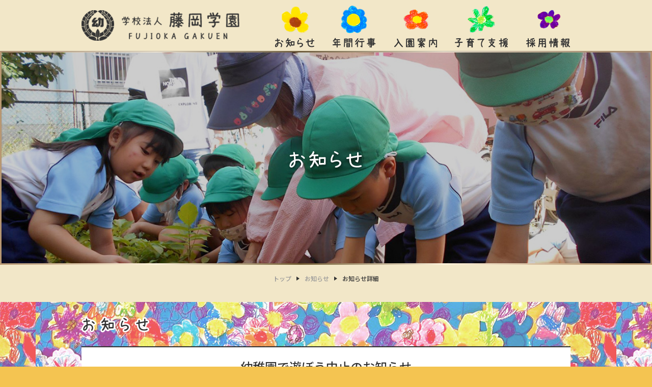

--- FILE ---
content_type: text/html; charset=UTF-8
request_url: https://fujioka-gakuen.ed.jp/news/673/
body_size: 2502
content:
<!DOCTYPE html>
<html lang="ja">


<head>
<!-- Google Tag Manager -->
<script>(function(w,d,s,l,i){w[l]=w[l]||[];w[l].push({'gtm.start':
new Date().getTime(),event:'gtm.js'});var f=d.getElementsByTagName(s)[0],
j=d.createElement(s),dl=l!='dataLayer'?'&l='+l:'';j.async=true;j.src=
'https://www.googletagmanager.com/gtm.js?id='+i+dl;f.parentNode.insertBefore(j,f);
})(window,document,'script','dataLayer','GTM-PVLC955');</script>
<!-- End Google Tag Manager -->
<meta charset="utf-8">
<title>幼稚園で遊ぼう中止のお知らせ</title>
<meta name="viewport" content="width=device-width, initial-scale=1, maximum-scale=1">
<meta name="format-detection" content="telephone=no">
<meta name="apple-mobile-web-app-title" content="fujiokagakuen">
<link rel="apple-touch-icon-precomposed" href="https://fujioka-gakuen.ed.jp/wp-content/themes/fujiokagakuen/images/icon_fujiokagakuen.png">
<link rel="icon" type="image/x-icon" href="https://fujioka-gakuen.ed.jp/wp-content/themes/fujiokagakuen/images/favicon.ico">
<link rel="preconnect" href="https://fonts.gstatic.com">
<link href="https://fonts.googleapis.com/css2?family=Noto+Sans+JP:wght@400;500;700&display=swap" rel="stylesheet">
<link rel="stylesheet" href="https://fujioka-gakuen.ed.jp/wp-content/themes/fujiokagakuen/css/layout.css?v=20210812">
<link rel="stylesheet" href="https://fujioka-gakuen.ed.jp/wp-content/themes/fujiokagakuen/css/module.css?v=20240805">
<link rel="stylesheet" href="https://fujioka-gakuen.ed.jp/wp-content/themes/fujiokagakuen/css/style.css?v=20250805">
<script src="https://fujioka-gakuen.ed.jp/wp-content/themes/fujiokagakuen/js/jquery-3.2.1.min.js"></script>
<script src="https://fujioka-gakuen.ed.jp/wp-content/themes/fujiokagakuen/js/ui.js"></script>
<script src="https://fujioka-gakuen.ed.jp/wp-content/themes/fujiokagakuen/js/fitie.js"></script>
</head>
<body>
<!-- Google Tag Manager (noscript) -->
<noscript><iframe src="https://www.googletagmanager.com/ns.html?id=GTM-PVLC955"
height="0" width="0" style="display:none;visibility:hidden"></iframe></noscript>
<!-- End Google Tag Manager (noscript) -->
<div id="container">

<!-- [ ****** header ****** ] -->
<header>
<span id="menuBtn"><span class="btnIcon"></span>menu</span>
<div class="headCnt">
<h1 id="logo"><a href="/"><img src="https://fujioka-gakuen.ed.jp/wp-content/themes/fujiokagakuen/images/logo_fujiokagakuen.png" alt=""></a></h1>
<nav id="mainNav">
<ul>
<li><a href="/news/"><img src="https://fujioka-gakuen.ed.jp/wp-content/themes/fujiokagakuen/images/menu_txt_news.png" alt="お知らせ"></a></li>
<li><a href="/year/"><img src="https://fujioka-gakuen.ed.jp/wp-content/themes/fujiokagakuen/images/menu_txt_year.png" alt="年間行事"></a></li>
<li><a href="/entry/"><img src="https://fujioka-gakuen.ed.jp/wp-content/themes/fujiokagakuen/images/menu_txt_entry.png" alt="入園案内"></a></li>
<li><a href="/support/"><img src="https://fujioka-gakuen.ed.jp/wp-content/themes/fujiokagakuen/images/menu_txt_support.png" alt="子育て支援"></a></li>
<li><a href="/recruit/"><img src="https://fujioka-gakuen.ed.jp/wp-content/themes/fujiokagakuen/images/menu_txt_recruit.png" alt="採用情報"></a></li>
</ul>
</nav>
</div>
</header>
<!-- [ ****** /header ****** ] -->
<!-- [ ****** mainCnt ****** ] -->
<main id="mainCnt">
<article>

<div class="mvArea grFrame">
<div class="mv" style="background-image: url(https://fujioka-gakuen.ed.jp/wp-content/themes/fujiokagakuen/images/news/img_mv_news_article.jpg)">
<h2 class="ttl"><img src="https://fujioka-gakuen.ed.jp/wp-content/themes/fujiokagakuen/images/news/ttl-txt_mv_news.png" alt="お知らせ詳細"></h2>
</div>
</div><!-- / .mvArea .grFrame-->

<div class="breadCrumb">
<ul>
<li><a href="/">トップ</a></li>
<li><a href="/news/">お知らせ</a></li>
<li>お知らせ詳細</li>
</ul>
</div><!-- // breadCrumb -->

<section class="newsArea bgFlower mB_40sp20">
<h2 class="cmnTtl_1"><img src="https://fujioka-gakuen.ed.jp/wp-content/themes/fujiokagakuen/images/news/ttl-txt_news.png" alt="お知らせ詳細"></h2>

<div class="wrapper">


    
<article class="artTxt">
<h3 class="artTtl">幼稚園で遊ぼう中止のお知らせ</h3><div class="artDetail">
<div class="tARight mB_20sp10">
<span class="date">2022.01.17</span>
<span class="cgIcon fujiedaotowa"></span>
</div>
<!-- content-post_photoreco  -->
<p><img loading="lazy" class="alignnone size-thumbnail wp-image-677" src="https://fujioka-gakuen.ed.jp/wp-content/uploads/2022/01/6541-150x150.jpg" alt="" width="150" height="150" />1/18(火)に予定しておりました未就園児対象の「幼稚園で遊ぼう」ですが、県内、市内において新型コロナウイルスの感染者が増加している為、今回は中止とさせて頂きます。楽しみにしてくださっていた皆様には大変申し訳ありませんがご理解とご協力の程、宜しくお願い致します。</p>

</div><!-- / .artDetail-->
</article><!-- / .artTxt -->

<div class="turnPage mT_30sp15">
<!-- photorecolist_pagination --><a href="/news/" class="artLstBtn"><span>お知らせ一覧へ</span></a>
</div>

</div><!-- // .wrapper -->

</article>
</main>
<!-- [ ****** // mainCnt ****** ] -->



<!-- [ ****** footer ****** ] -->
<footer>
<div class="stamp">
<a href="/" class="footerLogo">
<img src="https://fujioka-gakuen.ed.jp/wp-content/themes/fujiokagakuen/images/logo_fujiokagakuen_mark.png" alt="">
<p class="name"><span class="fSize18sp14">学校法人</span><span>藤岡学園</span></p>
</a>
<p class="address">藤岡学園 本部（西益津幼稚園内）<br>
〒426-0016　静岡県藤枝市郡1009<br>
TEL/FAX：<a href="tel:054-646-2709">054-646-2709</a><br>
e-mail：<a href="mailto:fjok_00@cy.tnc.ne.jp">fjok_00@cy.tnc.ne.jp</a>
</p>
</div>

<div class="groupArea">
<div class="linkWrap">
<a href="/fujioka/" class="fujioka">藤岡幼稚園</a>
<a href="/nishimashizu/" class="nishimashizu">西益津幼稚園</a>
<a href="/fujiedahigashi/" class="fujiedahigashi">藤枝東幼稚園</a>
<a href="/fujiedanishi/" class="fujiedanishi">藤枝西幼稚園</a>
<a href="/fujiedaotowa/" class="fujiedaotowa">藤枝音羽幼稚園</a>
</div>
</div>

<p class="copyrightTxt">(C)FUJIOKA-KINDERGARTEN. All Rights Reserved.</p>

<span id="scrollTop"></span>
</footer>
<!-- [ ****** // footer ****** ] -->
</div><!-- // .bgCircleArea -->
</div>
<!-- [ ****** // container ****** ] -->

</body>
</html>


--- FILE ---
content_type: text/css
request_url: https://fujioka-gakuen.ed.jp/wp-content/themes/fujiokagakuen/css/layout.css?v=20210812
body_size: 7817
content:
@charset "utf-8";
/* =================================================================================
 Reset
================================================================================= */
html{overflow-y:scroll;}body,h1,h2,h3,h4,h5,h6,p,ul,ol,li,dl,dt,dd,form,figure{margin:0; padding:0;}h1,h2,h3,h4,h5,h6{font-size:100%;}ul,li{list-style:none;}img{border:none; vertical-align:bottom;}
a{color:#999; text-decoration:none; transition:color .2s;}
a:hover{color:#ea808c;text-decoration:none;}
input[type="text"],input[type="password"],textarea,input[type="email"],input[type="number"],input[type="tel"]{-webkit-appearance:none;width:100%;height:35px;box-sizing:border-box;padding:5px;border:1px solid #d2ceca;font-size:100%;box-shadow:none;}
select{height:30px;padding:5px;border:1px solid #d2ceca;font-size:100%;box-shadow:none; background-color:#fff !important;}
textarea{resize:vertical;min-height:100px;}
input[type="submit"]{-webkit-appearance:none;}input[type="button"]{border:none; cursor:pointer;}
table{border-collapse:collapse;}th{text-align:left;}
input[type="submit"]{border:none; cursor:pointer; font-size:18px;}input[type="radio"], input[type="checkbox"]{margin:0 5px 0 0; vertical-align:-1px;}
input[type="text"]:focus,textarea:focus,input[type="email"]:focus,input[type="password"]:focus,input[type="number"]:focus,input[type="tel"]:focus{border:1px solid #dd337f !important;background-color:#fff;}
input:-ms-input-placeholder{color:#999;}
/* ------- HTML5 ------ */
address,article,aside,figure,footer,header,menu,nav,section,main{display:block;}[hidden], command, datalist, menu[type=context], rp, source{display:none;}

/* =================================================================================
 Layout
================================================================================= */
body{
    min-width:980px;
    font-size:16px;
    font-family: 'Noto Sans JP', sans-serif;
    line-height:1.5;
    background-color:#f4c451;
    color:#333;
    font-weight: 500;
    text-align:left;
    -webkit-text-size-adjust:100%;/*iPhone自動フォント調整機能解除*/
    overflow:hidden;
}

body::after{
    content: '';
    position: fixed;
    top: 0;
    left: 0;
    width: 100%;
    height: 100%;
    background-color:#fff; 
    z-index: 9999;
    pointer-events: none;
    opacity: 1;
    transition: opacity .8s ease;
    backface-visibility:hidden;
}

body.fadeout::after{opacity:0;}

body.fadeoutFinish::after{display:none;}

#container{
    padding-top: 100px;
    background-color:#f2e7c8;
}

.wrapper{
    width:980px;
    padding:0 10px;
    margin:0 auto;
    box-sizing: border-box;
}

.wrapper::after{
    content:"";
    display:block;
    clear:both;
    height:0;
}


@media only screen and (max-width:640px){
    body{
        min-width:320px;
        font-size: 14px;
        font-weight: 400;
    }

    .wrapper{width: 100%;}
    #container{padding-top: 60px;}
}


/* header
------------------------------------------------------- */
header{
    z-index: 50;
    position: fixed;
    width: 100%;
    min-width: 980px;
    height: 100px;
    top: 0;
    left: 0;
    margin: 0 auto;
    background-color: #f2e7c8;
    box-sizing: border-box;
    box-shadow: 0 0 3px #666;
    text-align: center;
}

header .headCnt{
    position: relative;
    display: flex;
    justify-content: space-between;
    width: 980px;
    margin: 0 auto;
    padding: 10px;
    box-sizing: border-box;
}

#logo{
    height: 60px;
    margin-top: 10px;
}

#logo > a{
    display: block;
    height: 60px;
}

#logo > a img{height: 100%;}

@media only screen and (max-width:640px){
    header{
        min-width: 320px;
        height: 60px;
    }

    header .headCnt{
        width: 100%;
        display: block;
        padding: 0;
    }

    #logo{
        position: absolute;
        left: 10px;
        height: 40px;
    }

    #logo > a{height: 40px;}
}


/* nav ---- */
#mainNav{width: 580px;}

#mainNav ul{
    display: flex;
    flex-wrap: wrap;
    justify-content: space-between;
}

#mainNav li a{
    position: relative;
    display: block;
    padding-top: 60px;
    box-sizing: border-box;
    transition: ease-out .3s;
}

#mainNav li a img{height: 20px;}

#mainNav li a::before{
    content: "";
    display: block;
    position: absolute;
    top: 0;
    left: 50%;
    width: 77px;
    height: 56px;
    transform: translateX(-50%);
}

#mainNav li:first-child a::before{
    background: url("../images/img_menu_flower_yl.png")no-repeat center / 54px auto;
}

#mainNav li:nth-child(2) a::before{
    background: url("../images/img_menu_flower_bl.png")no-repeat center / 51px auto;
}

#mainNav li:nth-child(3) a::before{
    background: url("../images/img_menu_flower_or.png")no-repeat center / 48px auto;
}

#mainNav li:nth-child(4) a::before{
    background: url("../images/img_menu_flower_gr.png")no-repeat center / 53px auto;
}

#mainNav li:last-child a::before{
    background: url("../images/img_menu_flower_pr.png")no-repeat center / 46px auto;
}

#mainNav li a:hover{
    filter: brightness(130%);
}

#mainNav li a:hover img{
    filter: contrast(0.5);
}

@media only screen and (max-width:640px){
    #mainNav{
        display: none;
        position: absolute;
        top: 60px;
        width: 100%;
        border-bottom: 1px solid #ccc;
        background-color: rgba(255,255,255,.8);
    }

    #mainNav li{
        width: 50%;
        border-right: 1px solid #ccc;
        border-bottom: 1px solid #ccc;
        box-sizing: border-box;
    }

    #mainNav li:nth-child(2n){border-right: none;}
    #mainNav li:last-child{border-bottom: none;}

    #mainNav li a{
        width: 100%;
        padding: 6px 10px 6px 40px;
        text-align: left;
    }

    #mainNav li a img{height: 16px;}

    #mainNav li a::before{
        left: 0;
        width: 40px;
        height: 33px;
        transform: none;
    }

    #mainNav li:first-child a::before,
    #mainNav li:nth-child(4) a::before{
        background-size: 25px auto;
    }

    #mainNav li:nth-child(2) a::before{
        background-size: 22px auto;
    }

    #mainNav li:nth-child(3) a::before,
        #mainNav li:last-child a::before{
        background-size: 26px auto;
    }

}

/* menuBtn ---- */
#menuBtn{display:none;}

@media only screen and (max-width:640px){
    #menuBtn{
        display:block;
        position:absolute;
        top: 7px;
        right: 10px;
        width: 46px;
        height: 46px;
        padding-top: 27px;
        border-radius:3px;
        background:#fff;
        color:#333;
        font-size:12px;
        text-align:center;
        cursor:pointer;
        box-sizing:border-box;
        z-index:1;
    }

    #menuBtn .btnIcon{
        display:block;
        position:absolute;
        top:21px;
        left:50%;
        width:30px;
        height:2px;
        margin:-3px 0 0 -15px;
        background:#f4c451;
        color:#f4c451;
        transition:.2s;
    }

    #menuBtn .btnIcon::before, #menuBtn .btnIcon::after{
        content:"";
        display:block;
        position:absolute;
        top:50%;
        left:0;
        width:30px;
        height:2px;
        background:#f4c451;
        transition:.3s;
    }

    #menuBtn .btnIcon::before{margin-top:-9px;}
    #menuBtn .btnIcon::after{margin-top:7px;}
    #menuBtn .close{background:transparent;}
    #menuBtn .close::before,
    #menuBtn .close::after{margin-top:0;}

    #menuBtn .close::before{ transform:rotate(-45deg);}
    #menuBtn .close::after{ transform:rotate(-135deg);    }
}


/* mvArea
------------------------------------------------------- */
.mvArea{
    width: 100%;
    height: 420px;
    margin-bottom: 20px;
}

.mvArea .mv{
    width: 100%;
    height: 100%;
    padding-top: 190px;
    background-size: cover;
    background-repeat: no-repeat;
    background-position: center;
    text-align: center;
    box-sizing: border-box;
}

.mvArea .ttl img{height: 44px;}

@media only screen and (max-width:640px){
    .mvArea{
        height: 140px;
        margin-bottom: 10px;
    }
    
    .mvArea .mv{padding-top: 58px;}
    .mvArea .ttl img{height: 30px;}
}


/* bread crumb
------------------------------------------------------- */
.breadCrumb{
    line-height:1.1;
    margin-bottom: 40px;
    padding: 0 10px;
    font-size:0;
    text-align: center;
}

.breadCrumb li{
    display:inline-block;
    vertical-align: middle;
    position:relative;
    margin-right:10px;
    padding-right:16px;
    font-size:12px;
}

.breadCrumb li::after{
    content:"";
    display:block;
    position:absolute;
    top: 3px;
    right: 0;
    width: 0;
    height: 0;
    border-style: solid;
    border-width: 4px 0 4px 6px;
    border-color: transparent transparent transparent #333;
}

.breadCrumb li:last-child{
    margin-right: 0;
    padding-right: 0;
}

.breadCrumb li:last-child::after{content:none;}

@media only screen and (max-width:640px){
    .breadCrumb{
        margin-bottom: 20px;
        text-align: left;
    }
}


/* anchorLink
------------------------------------------------------- */
.anchorLink{
    margin: -10px 0 40px;
    text-align: center;
    font-size: 0;
}

.anchorLink li{
    display: inline-block;
    min-width: 110px;
    margin: 10px 15px 0;
    border: 1px solid #333;
    box-sizing: border-box;
    font-size: 14px;
}

.anchorLink li a{
    display: block;
    position: relative;
    padding: 5px 28px 5px 15px;
    background-color: #fff;
    color: #333;
    transition: ease-out .3s;
}

.anchorLink li a::after{
    content: "";
    display: block;
    position: absolute;
    top: 50%;
    right: 10px;
    width: 0;
    height: 0;
    border-style: solid;
    border-width: 7px 4px 0 4px;
    border-color: #333333 transparent transparent transparent;
    transform: translateY(-50%);
}

.anchorLink li a:hover{background-color: #ddd;}

@media only screen and (max-width:640px){
    .anchorLink{margin-bottom: 20px;}

    .anchorLink li{
        min-width: 100px;
        margin: 10px 5px 0;
    }

    .anchorLink li a{
        padding: 2px 23px 2px 10px;
        font-size: 12px;
    }
}


/* grFrame
------------------------------------------------------- */
.grFrame{
    padding: 3px;
    background: linear-gradient(90deg, rgba(183,150,113,1) 0%, rgba(255,243,220,1) 24%, rgba(112,90,49,1) 46%, rgba(255,243,220,1) 68%, rgba(183,150,113,1) 93%);
    box-sizing: border-box;
}

/* footer
------------------------------------------------------- */
footer{
    position: relative;
    background-color: #f4c451;
    margin-top: 100px;
}

footer .stamp{
    display: flex;
    flex-wrap: wrap;
    justify-content: flex-start;
    width: 980px;
    padding: 55px 10px 30px;
    margin: 0 auto;
    box-sizing: border-box;
}

footer .stamp .footerLogo{
    display: flex;
    align-items: center;
    justify-content: space-between;
    width: 280px;
}

footer .stamp .footerLogo img{height: 65px;}

footer .stamp .footerLogo .name{
    display: flex;
    justify-content: space-between;
    align-items: center;
    width: 200px;
    font-size: 30px;
    color: #333;
}

footer .stamp .address{
    display: inline-block;
    margin-left: 20px;
    padding-left: 20px;
    border-left: 2px solid #333;
    font-weight: 700;
    letter-spacing: 0.1em;
    color: #333;
}

footer .stamp .address a{color: #333;}
footer .stamp .address a:hover{color: #999;}

footer .groupArea{
    padding: 10px 0;
    background-color: #fff;
    font-size: 16px;
    font-weight: 700;
}

footer .groupArea .linkWrap{
    display: flex;
    flex-wrap: wrap;
    justify-content: space-between;
    width: 980px;
    margin: 0 auto;
    padding: 0 10px;
    box-sizing: border-box;
}

footer .groupArea .linkWrap a{
    width: 140px;
    padding-bottom: 5px;
    border-bottom: 5px solid #ed6d3d;
    text-align: center;
    color: #ed6d3d;
}

footer .groupArea .linkWrap .fujioka{
    border-bottom-color: #076bd0;
    color: #076bd0;
}

footer .groupArea .linkWrap .nishimashizu{
    border-bottom-color: #f7a02f;
    color: #f7a02f;
}

footer .groupArea .linkWrap .fujiedahigashi{
    border-bottom-color: #f62236;
    color: #f62236;
}

footer .groupArea .linkWrap .fujiedanishi{
    border-bottom-color: #38af28;
    color: #38af28;
}

footer .groupArea .linkWrap .fujiedaotowa{
    border-bottom-color: #6b22a3;
    color: #6b22a3;
}

footer .copyrightTxt{
    padding: 10px 0 5px;
    font-size: 12px;
    font-weight: 700;
    text-align: center;
}

@media only screen and (max-width:640px){
    footer{margin-top: 40px;}

    footer .stamp{
        width: auto;
        min-width: 320px;
        padding: 20px 10px;
        margin: 0;
    }

    footer .stamp .footerLogo{width: 205px;}

    footer .stamp .footerLogo img{height: 40px;}

    footer .stamp .footerLogo .name{
        width: 150px;
        font-size: 22px;
    }

    footer .stamp .address{
        display: block;
        width: 100%;
        margin: 10px 0 0;
        padding: 10px 0 0;
        border-top: 1px solid #333;
        border-left: none;
        letter-spacing: normal;
    }

    footer .groupArea{
        padding: 10px;
        font-size: 14px;
    }

    footer .groupArea .linkWrap{
        justify-content: center;
        width: 100%;
        max-width: 550px;
        margin-top: -10px;
        padding: 0;
    }

    footer .groupArea .linkWrap a{
        width: 120px;
        margin: 10px 10px 0;
    }

    footer .copyrightTxt{font-size: 10px;}
}

#scrollTop{
    position: absolute;
    top: 0;
    left: 50%;
    z-index: 500;
    width: 50px;
    height: 40px;
    background: url([data-uri]) no-repeat top center / auto 30px;
    transition: all ease-out .3s;
    transform: translateX(-50%);
    cursor: pointer;
}

.groupTop #scrollTop{
        background: url([data-uri]) no-repeat top center / auto 30px;
}

#scrollTop:hover{filter: brightness(200%);}
.groupTop #scrollTop:hover{filter: brightness(70%);;}

@media only screen and (max-width:640px){
    #scrollTop{
        left: auto;
        right: 5%;
        width: 40px;
        height: 30px;
        background-size: auto 25px;
        transform: none;
        
    }
}

--- FILE ---
content_type: text/css
request_url: https://fujioka-gakuen.ed.jp/wp-content/themes/fujiokagakuen/css/module.css?v=20240805
body_size: 3730
content:
@charset "utf-8";
/* =================================================================================
 Module
================================================================================= */

/* margin
------------------------------------------------------- */
/* margin top */
.mT_5{margin-top:5px !important;}
.mT_10{margin-top:10px !important;}
.mT_15{margin-top:15px !important;}
.mT_20,.mT_20sp10{margin-top:20px !important;}
.mT_30,.mT_30sp15{margin-top:30px !important;}
.mT_40,.mT_40sp20{margin-top:40px !important;}
.mT_50{margin-top:50px !important;}
.mT_60,.mT_60sp30{margin-top:60px !important;}
.mT_80,.mT_80sp40{margin-top:80px !important;}
/* margin right */
.mR_5{margin-right:5px !important;}
.mR_10{margin-right:10px !important;}
.mR_20{margin-right:20px !important;}
/* margin bottom */
.mB_5{margin-bottom:5px !important;}
.mB_10{margin-bottom:10px !important;}
.mB_20,.mB_20sp10{margin-bottom:20px !important;}
.mB_30,.mB_30sp15{margin-bottom:30px !important;}
.mB_40,.mB_40sp20,.mB_40sp10{margin-bottom:40px !important;}
.mB_50{margin-bottom:50px !important;}
.mB_60,.mB_60sp30{margin-bottom:60px !important;}
.mB_80,.mB_80sp40{margin-bottom:80px !important;}
.mB_100sp40{margin-bottom:100px !important;}
/* margin left */
.mL_5{margin-left:5px !important;}
.mL_10{margin-left:10px !important;}
.mL_20{margin-left:20px !important;}

@media only screen and (max-width:640px){
.mT_20sp10{margin-top:10px !important;}
.mT_30sp15{margin-top:15px !important;}
.mT_40sp20{margin-top:20px !important;}
.mT_60sp30{margin-top:30px !important;}
.mT_80sp40{margin-top:40px !important;}
.mB_20sp10,.mB_40sp10{margin-bottom:10px !important;}
.mB_30sp15{margin-bottom:15px !important;}
.mB_40sp20{margin-bottom:20px !important;}
.mB_60sp30{margin-bottom:30px !important;}
.mB_80sp40,.mB_100sp40{margin-bottom:40px !important;}
}

/* padding
------------------------------------------------------- */
/* padding top */
.pT_5{padding-top:5px !important;}
.pT_10{padding-top:10px !important;}
.pT_20{padding-top:20px !important;}
.pT_30,.pT_30sp15{padding-top:30px !important;}
.pT_40{padding-top:40px !important;}
/* padding right */
.pR_5{padding-right:5px !important;}
.pR_10{padding-right:10px !important;}
.pR_20{padding-right:20px !important;}
.pR_30{padding-right:30px !important;}
/* padding bottom */
.pB_5{padding-bottom:5px !important;}
.pB_10{padding-bottom:10px !important;}
.pB_20{padding-bottom:20px !important;}
.pB_30{padding-bottom:30px !important;}
.pB_40,.pB_40sp20{padding-bottom:40px !important;}
.pB_60sp30{padding-bottom:60px !important;}
/* padding left */
.pL_5{padding-left:5px !important;}
.pL_10{padding-left:10px !important;}
.pL_20{padding-left:20px !important;}
.pL_30{padding-left:30px !important;}

@media only screen and (max-width:640px){
.pT_30sp15{padding-top:15px !important;}
.pB_40sp20{padding-bottom:20px !important;}
.pB_60sp30{padding-bottom:30px !important;}
}


.dIB{display:inline-block !important;}
.dB,.dB_pc{display:block !important;}
.dB_sp,.dIB_sp{display:none !important;}
.dIB_pc{display:inline-block !important;}

@media only screen and (max-width:640px){
.dB_sp{display:block !important;}
.dIB_sp{display:inline-block !important;}
.dIB_pc,.dB_pc{display:none !important;}
}

/* wrap
------------------------------------------------------- */
.wrap10{padding:10px;}
.wrap20,.wrap20sp10{padding:20px;}
.wrapRL10{padding:0 10px;}
.wrapRL20,.wrapRL20sp10{padding:0 20px;}
.wrapTB30,.wrapTB30sp15{padding:30px 0;}

@media only screen and (max-width:640px){
.wrap20sp10{padding:10px;}
.wrapRL20sp10{padding:0 10px;}
.wrapTB30sp15{padding:15px 0;}
}

/* text-align
------------------------------------------------------- */
.tACenter,.tACspR,.tACspL{text-align:center!important;}
.tARight ,.tARspC{text-align:right!important;}
.tALeft,.tALspC{text-align:left!important;}
.tAJustify{text-align: justify!important;}

@media only screen and (max-width:640px){
.tACspR{text-align:right!important;}
.tALspC,.tARspC{text-align:center!important;}
.tACspL{text-align:left!important;}
}

/* vertical-align
------------------------------------------------------- */
.vATop{vertical-align:top!important;}
.vAMid{vertical-align:middle!important;}
.vABtm{vertical-align:bottom!important;}

/* txt
------------------------------------------------------- */
.fWBold{font-weight:700 !important;}
.fWNormal{font-weight:500 !important;}
.fSize10{font-size:10px !important;}
.fSize12{font-size:12px !important;}
.fSize14{font-size:14px !important;}
.fSize18,.fSize18sp14{font-size:18px !important;}
.fSize24,.fSize24sp18{font-size:24px !important;}
.fSize36{font-size:36px !important;}

@media only screen and (max-width:640px){
.fWNormal{font-weight:400 !important;}
.fSize18sp14{font-size:14px !important;}
.fSize24sp18{font-size:18px !important;}
}

.fCRed {color: #e53000 !important;}

/* button 
------------------------------------------------------- */
.cmnBtn_1{
    position: relative;
    display: inline-block;
    min-width: 105px;
    line-height: 1.2;
    padding: 1px 20px 2px 10px;
    border: 1px solid #333;
    background-color: #fff;
    box-sizing: border-box;
    font-size: 14px;
    font-weight: 700;
    color: #333;
    transition: ease-out .3s;
}

.cmnBtn_1::after{
    content:"";
    display:block;
    position:absolute;
    top: 50%;
    right: 5px;;
    width: 0;
    height: 0;
    border-style: solid;
    border-width: 4px 0 4px 6px;
    border-color: transparent transparent transparent #333;
    transform: translateY(-50%);
    transition: ease-out .3s;
}

.cmnBtn_1:hover{color: #999;}
.cmnBtn_1:hover::after{border-color: transparent transparent transparent #999;}

.cmnBtn_2{
    display: inline-block;
    min-width: 200px;
    line-height: 1.2;
    padding: 10px;
    background-color: #666;
    box-sizing: border-box;
    font-size: 18px;
    font-weight: 700;
    color: #fff;
    transition: ease-out .3s;
}

.cmnBtn_2.fujioka{background-color: #076bd0;}
.cmnBtn_2.nishimashizu{background-color: #f7a02f;}
.cmnBtn_2.fujiedahigashi{background-color: #f62236;}
.cmnBtn_2.fujiedanishi{background-color: #38af28;}
.cmnBtn_2.fujiedaotowa{background-color: #6b22a3;}

    .cmnBtn_2:hover{
        background-color: #999;
        color: #fff;
    }

@media only screen and (max-width:640px){
    .cmnBtn_1{
        min-width: 90px;
        font-size: 12px;
    }

    .cmnBtn_2{
        min-width: 140px;
        padding: 8px;
        font-size: 14px;
    }
}


/* ttl
------------------------------------------------------- */
.cmnTtl_1,
.cmnTtl_3{
    display: block;
    max-width: 960px;
    margin: 0 auto 30px;
}

.cmnTtl_1{
    height: 32px;
    line-height: 32px;
}

.cmnTtl_1 img,
.cmnTtl_3 img{
    height: 32px;
    vertical-align: middle;
}

.bgFlower{
    width: 100%;
    background: url(../images/bg_flower.jpg) repeat-x top center / auto 175px;
}

.bgFlower > .cmnTtl_1{padding-top: 25px;}

.cmnTtl_1 .en,
.cmnTtl_3 .en{
    display: inline-block;
    height: 20px;
    line-height: 1;
    margin-left: 20px;
    vertical-align: middle;
}

.cmnTtl_1 .en > img,
.cmnTtl_3 .en > img{
    height: 20px;
}

.cmnTtl_2{
    display: inline-block;
    margin-bottom: 40px;
    padding: 10px 20px;
    border: 1px solid #333;
    background-color: #fff;
    box-sizing: border-box;
    font-size: 18px;
    font-weight: 700;
}

.cmnTtl_3{
    height: 40px;
    line-height: 40px;
    padding-left: 70px;
    background: url(../images/img_clover_yl_3.png) no-repeat center left 10px / auto 40px;
}

@media only screen and (max-width:640px){
    .cmnTtl_1,
    .cmnTtl_3{
        width: 100%;
        margin: 0 0 20px;
        padding: 0 10px;
    }

    .cmnTtl_1{
        height: 26px;
        line-height: 26px;
    }

    .cmnTtl_1 img,
    .cmnTtl_3 img{
        height: 26px;
    }

    .bgFlower{background-size: auto 100px;}
    .bgFlower .cmnTtl_1{padding-top: 20px;}

    .cmnTtl_1 .en,
    .cmnTtl_3 .en{
        height: 14px;
        margin-left: 10px;
    }

    .cmnTtl_1 .en > img,
    .cmnTtl_3 .en > img{
        height: 14px;
    }

    .cmnTtl_2{
        margin-bottom: 10px;
        padding: 8px 15px;
        font-size: 14px;
    }

    .cmnTtl_3{
        height: 30px;
        line-height: 30px;
        padding-left: 55px;
        background-size: auto 30px;
    }

}

/* common
------------------------------------------------------- */
.spBrNone br{display:block;}
.pcBrNone br{display:none;}
.w_100{width:100%;}
.spW_100{width:auto;}
.r_10{border-radius: 10px;}

.indentLst li {
    padding-left: 1em;
    text-indent: -1em;
}

.flexJCSB{
    display: flex;
    justify-content: space-between;
}

@media only screen and (max-width:640px){
    .spBrNone br{display:none;}
    .pcBrNone br{display:block;}
    .spW_100{width:100%;}
}


/* clm
------------------------------------------------------- */
.twoClm{
    display: flex;
    justify-content: space-between;
    flex-wrap: wrap;
    margin-top: -40px;
}

.twoClm.middle{align-items: center;}

.twoClm.reverse{flex-direction: row-reverse;}

.twoClm .clm{
    width: 460px;
    margin-top: 40px;
}

.twoClm .clm:nth-child(2n-1){margin-left: 0;}

@media only screen and (max-width:640px){
    .twoClm{margin-top: 0;}
    .twoClm .clm{ width: calc(50% - 10px);}

    .twoClm.row{display: block;}

    .twoClm.row .clm{
        width: auto;
        margin-top: 20px;
    }

    .twoClm.row .clm:first-child{margin-top: 0;}
}


/* tbl
------------------------------------------------------- */
.cmnTbl_1,
.cmnTbl_2{
    width:100%;
}

.cmnTbl_1 th,
.cmnTbl_1 td{
    padding:15px 30px;
    border:1px solid #333;
    background-color:#f4f7ec;
    word-break:break-all;
    vertical-align:top;
    box-sizing:border-box;
    font-weight: 500;
}

.cmnTbl_1 th{
    width:30%;
    text-align:center;
    vertical-align:middle;
}

.cmnTbl_1 .bgCYellow th,
.cmnTbl_1 .bgCYellow td{
    background-color: #fff873;
}

.cmnTbl_1.fourClm th{width: 240px;}

.cmnTbl_2{
    border-top: 2px solid #333;
    border-bottom: 2px solid #333;
}

.cmnTbl_2 tr{border-top: 1px solid #333;}
.cmnTbl_2 tr:first-child{border-top: none;}

.cmnTbl_2 th,
.cmnTbl_2 td{
    padding:15px 20px;
    background-color:#fff;
    word-break:break-all;
    vertical-align:top;
    box-sizing:border-box;
    font-weight: 500;
}

.cmnTbl_2 th{
    width:20%;
    text-align:left;
    vertical-align:middle;
    font-weight: 700;
}


@media only screen and (max-width:640px){
    .cmnTbl_1 th,
    .cmnTbl_1 td{
        padding:8px 10px;
    }

    .cmnTbl_1.fourClm  th,
    .cmnTbl_1.fourClm  td{
        padding:6px;
    }

    .cmnTbl_1.row th,
    .cmnTbl_2.row th{
        text-align: left;
    }

    .cmnTbl_1.row th{background-color: #dee0d7;}

    .cmnTbl_1.row th,
    .cmnTbl_1.row td,
    .cmnTbl_2.row th,
    .cmnTbl_2.row td{
        display:block;
        width:100%;
        box-sizing:border-box;
        border-bottom:none;
    }

    .cmnTbl_1.row tr:last-child td,
    .cmnTbl_2.row tr:last-child td{
        border-bottom:1px solid #333;
    }

    .cmnTbl_2 th,
    .cmnTbl_2 td{
        padding:8px 10px;
    }

    .cmnTbl_2 th{width:25%;}

    .cmnTbl_2.row th{background-color: #eee;}
    }

/* form
------------------------------------------------------- */
.requiredIcon{
    display:inline-block;
    position:relative;
    top:-2px;
    color:#f00;
    font-size:12px;
}

.wpcf7 [role="alert"]{
    display:block;
    color:#f00;
}

.wpcf7 .wpcf7-response-output{
    margin:5px;
    text-align:center;
}

.wpcf7 label{display: inline-block;}

.wpcf7-radio > span{margin-right:20px;}
.wpcf7-radio > span:last-child{margin-left:0;}

textarea.wpcf7-textarea{min-height: 100px;}

@media only screen and (max-width:640px){
    textarea.wpcf7-textarea,
    input.wpcf7-text{
        width: 100%;
    }
}

/* fadein
------------------------------------------------------- */
.sa {
  opacity: 0;
  transition: all .8s ease-out;
}
 
.sa.show {
  opacity: 1;
  transform: none;
}
 
.sa--lr { transform: translate(-50px, 0);}
.sa--rl { transform: translate(50px, 0);}
.sa--up { transform: translate(0, 50px);}
.sa--down { transform: translate(0, -50px);}
.sa--scaleUp { transform: scale(.5);}
.sa--scaleDown { transform: scale(1.1);}
.sa--rotateL { transform: rotate(180deg);}
.sa--rotateR { transform: rotate(-180deg);}

/* clear fix
------------------------------------------------------- */
.clear::after{
    content:"";
    display:block;
    clear:both;
    height:0;
}

/* EOF */


--- FILE ---
content_type: text/css
request_url: https://fujioka-gakuen.ed.jp/wp-content/themes/fujiokagakuen/css/style.css?v=20250805
body_size: 30995
content:
/*
Author: Sofnet Solutions
*/

/* =============================================================
 top
============================================================= */
.top header{box-shadow: none;}
.top header.shrink{box-shadow: 0 0 3px #666;}

.top #subNav{
    z-index: 1;
    position: relative;
}

.top #subNav li{
    position: absolute;
    display: inline-block;
    top: 370px;
    right: 0;
    width: 88px;
}

.top #subNav li:last-child{top: 480px;}

.top #subNav a{
    display: block;
    transition: ease-out .3s;
}

.top #subNav a:hover{filter: brightness(130%);}

@media only screen and (max-width:640px){
    .top #subNav li{
        top: 85px;
        width: 44px;
    }

    .top #subNav li:last-child{top: 135px;}
}

/* mvArea
------------------------------------------------------- */
.top .mvArea{
    position: relative;
    width: 1140px;
    height: 566px;
    margin: 0 auto 40px;
    padding: 0;
    background: none;
}

.top .mvArea .mv{padding-top: 0;}

.top .mvArea .illustArea{
    position: absolute;
    top: 0;
    width: 100%;
    height: 180px;
}

.top .mvArea .illustArea .tree_1{
    bottom: 0;
    left: 30px;
}

.top .mvArea .illustArea .flower_bl_1{
    top: 55px;
    left: 165px;
}

.top .mvArea .illustArea .tree_2{
    top: 0;
    left: 255px;
}

.top .mvArea .illustArea .clover_gr_1{
    top: 0;
    left: 375px;
}

.top .mvArea .illustArea .flower_yl_1{
    top: 20px;
    right: 350px;
}

.top .mvArea .illustArea .tree_3{
    top: 15px;
    right: 150px;
}

.top .mvArea .illustArea .plant_1{
    right: 50px;
    bottom: 0;
}

@media only screen and (max-width:640px){
    .top .mvArea{
        width: 100%;
        max-width: 400px;
        height: auto;
        margin: 0 auto 20px;
        padding: 0 10px;
        box-sizing: border-box;
    }

    .top .mvArea .mv{padding-top: calc(160 / 320 * 100%);}

    .top .mvArea .illustArea{
        left: 0;
        height: 54px;
    }

    .top .mvArea .illustArea .tree_1{
        left: 5px;
        width: 26px;
    }

    .top .mvArea .illustArea .flower_bl_1{
        top: 14px;
        left: 46px;
        width: 13px;
    }

    .top .mvArea .illustArea .tree_2{
        left: 70px;
        width: 23px;
    }

    .top .mvArea .illustArea .clover_gr_1{
        top: -5px;
        left: 110px;
        width: 14px;
    }

    .top .mvArea .illustArea .flower_yl_1{
        top: 0;
        right: 92px;
        width: 14px;
    }

    .top .mvArea .illustArea .tree_3{
        top: 0px;
        right: 40px;
        width: 27px;
    }

    .top .mvArea .illustArea .plant_1{
        right: 5px;
        bottom: 0;
        width: 23px;
    }
}


.groupMenuArea{margin-bottom: 40px;}

.groupMenuArea ul{
    display: flex;
    flex-wrap: wrap;
    justify-content: space-between;
}

.groupMenuArea li a{
    position: relative;
    display: block;
    padding-bottom: 52px;
    box-sizing: border-box;
    transition: ease-out .3s;
}

.groupMenuArea li a img{
    height: 24px;
    transition: ease-out .3s;
}

.groupMenuArea li a::after{
    content: "";
    display: block;
    position: absolute;
    bottom: 0;
    left: 50%;
    width: 100%;
    height: 100%;
    transform: translateX(-50%);
}

.groupMenuArea li:first-child a::after{
    background: url("../images/top/manu_group_flower_1.png")no-repeat center bottom / 47px auto;
}

.groupMenuArea li:nth-child(2) a::after{
    background: url("../images/top/manu_group_flower_2.png")no-repeat center bottom / 41px auto;
}

.groupMenuArea li:nth-child(3) a::after{
    background: url("../images/top/manu_group_flower_3.png")no-repeat center bottom / 46px auto;
}

.groupMenuArea li:nth-child(4) a::after{
    background: url("../images/top/manu_group_flower_4.png")no-repeat center bottom / 54px auto;
}

.groupMenuArea li:last-child a::after{
    background: url("../images/top/manu_group_flower_5.png")no-repeat center bottom / 49px auto;
}

.groupMenuArea li a:hover{filter: brightness(130%);}
.groupMenuArea li a:hover img{filter: contrast(0.5);}

@media only screen and (max-width:640px){
    .groupMenuArea{margin-bottom: 20px;}

    .groupMenuArea ul{
        justify-content: center;
        margin-top: -5px;
        text-align: center;
    }

    .groupMenuArea li{
        margin: 5px 5px 0;
        min-width: 120px;
    }

    .groupMenuArea li a{
        line-height: 1;
        padding: 5px 5px 5px 30px;
    }

    .groupMenuArea li a img{height: 14px;}

    .groupMenuArea li a::after{
        background-position: center left;
        top: 50%;
        bottom: auto;
        left: 0;
        width: 28px;
        height: 24px;
        transform: translateX(0) translateY(-50%);
    }

    .groupMenuArea li:first-child a::after,
    .groupMenuArea li:nth-child(3) a::after,
    .groupMenuArea li:last-child a::after{
        background-size: 24px auto;
}

    .groupMenuArea li:nth-child(2) a::after{
        background-size: 21px auto;
    }

    .groupMenuArea li:nth-child(4) a::after{
        background-size: 26px;
    }
}


.topNewsArea{position: relative;}

.topNewsArea .moreBtnArea{
    position: relative;
    width: 100%;
}

.topNewsArea .moreBtnArea .cmnBtn_1{
    position: absolute;
    top: -55px;
    left: 250px;
}

.topNewsArea .newsLst{
    display: flex;
    flex-wrap: wrap;
    justify-content: center;
    font-size: 0;
}

.topNewsArea .newsLst li{
    width: 180px;
    margin-right: 15px;
    font-size: 16px;
}

.topNewsArea .newsLst li:last-child{margin-right: 0;}

.topNewsArea .newsLst li .artThumb{
    display: block;
    width: 180px;
    height: 126px;
    margin-bottom: 5px;
}

.topNewsArea .newsLst li .artThumb img{
    object-fit: cover;
    width: 100%;
    height: 100%;
}

.topNewsArea .newsLst li .date{
    margin-bottom: 5px;
    font-size: 12px;
    letter-spacing: 0.1em;
    color: #333;
}

.topNewsArea .newsLst li .ttl{
    display: -webkit-box;
    -webkit-line-clamp: 2;
    -webkit-box-orient: vertical;
    overflow: hidden;
    padding-bottom: 5px;
    text-decoration: underline;
    text-decoration-color: #ed6d3d;
    text-underline-offset: 5px;
    color: #ed6d3d;
}

.topNewsArea .newsLst li a:hover .ttl{
    text-decoration-color: #999;
    color: #999;
}

.preparationArea{
    width: 100%;
    padding: 60px 10px;
    background-color: rgb(255 255 255 / .7);
    font-size: 16px;
    text-align: center;
}

@media only screen and (max-width:640px){
    .topNewsArea .moreBtnArea .cmnBtn_1{
        top: -25px;
        left: auto;
        right: 0;
    }

    .topNewsArea .newsLst{
        max-width: 400px;
        margin: -15px auto 0;
    }

    .topNewsArea .newsLst li{
        width: calc(50% - 5px);
        margin: 15px 0px 0 10px;
        font-size: 14px;
    }

    .topNewsArea .newsLst li:nth-child(2n-1){margin-left: 0;}

    .topNewsArea .newsLst li .artThumb{
        width: 100%;
        height: 100px;
    }

    .topNewsArea .newsLst li .date{
        margin-bottom: 0;
        font-size: 10px;
    }

    .topNewsArea .newsLst li .ttl{
        display: block;
        white-space: nowrap;
        text-overflow: ellipsis;
        padding-bottom: 0;
        text-underline-offset: 0;
    }

    .preparationArea{
        padding: 30px 10px;
        font-size: 14px;
    }
}


.topAboutArea .introArea{
    display: flex;
    justify-content: space-between;
}

.topAboutArea .introArea .txtArea{width: 600px;}
.topAboutArea .introArea .illustArea{width: 250px;}

.topAboutArea .introArea .illustArea .clover_gr_1{
    top: -20px;
    left: 50px;
}

.topAboutArea .introArea .illustArea .clover_yl_1{
    bottom: -30px;
    left: 0;
}

.topAboutArea .introArea .illustArea .tree_4{
    top: 0;
    right: 30px;
}

.topAboutArea .twoClm .clm.imgArea .imgWrap:first-child{margin-bottom: 80px;}

.topAboutArea .twoClm .clm.imgArea .flower_or_1,
.topAboutArea .twoClm .clm.imgArea .tree_5,
.topAboutArea .twoClm .clm .flower_rd_1,
.topAboutArea .twoClm .clm .flower_yl_2{
    position: relative;
}

.topAboutArea .twoClm .clm.imgArea .flower_or_1::after,
.topAboutArea .twoClm .clm.imgArea .tree_5::after,
.topAboutArea .twoClm .clm .flower_rd_1::after,
.topAboutArea .twoClm .clm .flower_yl_2::after{
    content: "";
    display: block;
    position: absolute;
}

.topAboutArea .twoClm .clm.imgArea .flower_or_1::after{
    right: 150px;
    bottom: -70px;
    width: 59px;
    height: 52px;
    background: url("../images/img_flower_or_1.png") no-repeat center / 59px auto;
}

.topAboutArea .twoClm .clm.imgArea .tree_5::after{
    left: 150px;
    bottom: -115px;
    width: 59px;
    height: 98px;
    background: url("../images/img_tree_5.png") no-repeat center / 59px auto;
}

.topAboutArea .twoClm .clm .flower_rd_1::after{
    right: 60px;
    bottom: -65px;
    width: 71px;
    height: 60px;
    background: url("../images/img_flower_rd_1.png") no-repeat center / 71px auto;
}

.topAboutArea .twoClm .clm .flower_yl_2::after{
    left: 180px;
    bottom: -95px;
    width: 46px;
    height: 92px;
    background: url("../images/img_flower_yl_2.png") no-repeat center / 46px auto;
}

.topBnrArea .cntWrap{
    position: relative;
    display: flex;
    flex-wrap: wrap;
    justify-content: space-between;
    padding-top: 50px;
}

.topBnrArea .cnt{width: 300px;}

.topBnrArea .cnt:nth-child(2n-1){margin-top: 70px;}

.topBnrArea .cnt .imgArea{
    position: relative;
    width: 100%;
    margin-bottom: 45px;
}

.topBnrArea .cnt .imgArea .ttl{
    position: absolute;
    width: 100%;
    height: 100%;
}

.topBnrArea .cnt .imgArea .ttl > span{
    position: absolute;
    width: 200px;
    height: 40px;
    line-height: 33px;
    background: linear-gradient(90deg, rgba(183,150,113,1) 0%, rgba(255,243,220,1) 24%, rgba(255,243,220,1) 68%, rgba(183,150,113,1) 93%);
    box-sizing: border-box;
    font-weight: 700;
    text-align: center
}

.topBnrArea .cnt .imgArea .ttl > span:first-child{
    height: 20px;
    top: -10px;
    right: -3px;
    line-height: 18px;
    font-size: 12px;
    letter-spacing: 0.4em;
}

.topBnrArea .cnt .imgArea .ttl > span:nth-child(2){
    bottom: -25px;
    left: -3px;
}

.topBnrArea .cnt .imgArea .ttl > span:nth-child(2) img{height: 22px;}

.topBnrArea .cnt.event .illustArea{
    width: 100%;
    height: 80px;
}

.topBnrArea .cnt.event .illustArea .leaf_2{
    top: 30px;
    right: 170px;
}

.topBnrArea .cnt.event .illustArea .flower_rd_2{
    top: 0;
    right: 60px;
}

.topGroupsArea .cmnTtl_1{margin-bottom: 80px;}

.topGroupsArea .groupsWrap{
    position: relative;
    height: 880px;
}

.topGroupsArea .groupsWrap .groups{
    position: absolute;
    width: 310px;
    text-align: center;
}

.topGroupsArea .groupsWrap .groups:first-child{
    top: -15px;
    left: 10px;
}

.topGroupsArea .groupsWrap .groups:nth-child(2){
    top: 0;
    right: 30px;
    width: 316px;
}

.topGroupsArea .groupsWrap .groups:nth-child(3){
    top: 310px;
    left: 0;
}

.topGroupsArea .groupsWrap .groups:nth-child(4){
    top: 440px;
    left: 305px;
    width: 286px;
}

.topGroupsArea .groupsWrap .groups:nth-child(5){
    top: 380px;
    right: 25px;
}

.topGroupsArea .groupsWrap .groups .imgWrap{
    display: block;
    transition: ease-out .3s;
}

.topGroupsArea .groupsWrap .groups .imgWrap:hover{filter: brightness(120%);}

.topGroupsArea .groupsWrap .name{height: 30px;}

.topGroupsArea .groupsWrap .name img{height: 100%;}

.topGroupsArea .groupsWrap .illustArea > span:first-child{
    top: -20px;
    left: 350px
}

.topGroupsArea .groupsWrap .illustArea > span:nth-child(2){
    top: 240px;
    left: 520px;
}

.topGroupsArea .groupsWrap .illustArea > span:nth-child(3){
    top: 220px;
    right: -50px;
}

.topGroupsArea .groupsWrap .illustArea > span:nth-child(4){
    top: 720px;
    left: 350px;
}

.topGroupsArea .groupsWrap .illustArea > span:nth-child(5){
    top: 680px;
    right: 200px;
}

.topGroupsArea .groupsWrap .illustArea > span:nth-child(6){
    top: 570px;
    right: -70px;
}

.topGroupsArea .groupsWrap .illustArea > span:nth-child(7){
    top: 180px;
    left: 310px;
}

.topGroupsArea .groupsWrap .illustArea .clover_yl_2{
    top: -50px;
    right: 320px;
}

.topGroupsArea .groupsWrap .illustArea .tree_6{
    top: -40px;
    right: -45px;
}

.topGroupsArea .groupsWrap .illustArea .tree_7{
    top: 50px;
    left: 475px;
}

.topGroupsArea .groupsWrap .illustArea .tree_8{
    top: 150px;
    left: -70px;
}

.topGroupsArea .groupsWrap .illustArea .tree_9{
    top: 730px;
    right: 25px;
}

.topGroupsArea .groupsWrap .illustArea .tree_10{
    top: 620px;
    left: -20px;
}

.topGroupsArea .groupsWrap .illustArea .flower_yl_3{
    top: 700px;
    left: 180px;
}

.topRecruitArea .twoClm .clm .txtArea{margin: 120px 0 10px;}

.topRecruitArea .twoClm .clm .illustArea{
    width: 100%;
    height: 210px;
}

.topRecruitArea .twoClm .clm .illustArea .leaf_1{
    bottom: 60px;
    left: 0;
}

.topRecruitArea .twoClm .clm .illustArea .flower_or_2{
    right: 170px;
    bottom: 10px;
}

.topRecruitArea .twoClm .clm .illustArea .tree_11{
    right: 0;
    bottom: 0;
}

@media only screen and (max-width:640px){
    .topAboutArea .introArea{flex-direction: column;}

    .topAboutArea .introArea .txtArea{width: 100%;}

    .topAboutArea .introArea .illustArea{
        width: 100%;
        height: 50px;
    }

    .topAboutArea .introArea .illustArea .clover_gr_1{
        top: 5px;
        right: 70px;
        left: auto;
    }

    .topAboutArea .introArea .illustArea .clover_yl_1{
        right: 110px;
        bottom: -5px;
        left: auto;
    }

    .topAboutArea .introArea .illustArea .tree_4{right: 20px;}


    .topAboutArea .twoClm .clm.imgArea{
        display: flex;
        justify-content: space-between;
        flex-wrap: wrap;
    }

    .topAboutArea .twoClm .clm.imgArea .imgWrap{width: calc(50% - 5px);}

    .topAboutArea .twoClm .clm.imgArea .imgWrap:first-child{margin-bottom: 0;}

    .topAboutArea .twoClm .clm.imgArea .flower_or_1::after{
        top: -15px;
        right: auto;
        bottom: auto;
        left: -7px;
        width: 30px;
        height: 28px;
        background-size: 30px auto;
    }

    .topAboutArea .twoClm .clm.imgArea .tree_5::after{
        right: -3px;
        bottom: -20px;
        left: auto;
        width: 30px;
        height: 50px;
        background-size:  30px auto;
    }

    .topAboutArea .twoClm .clm .flower_rd_1::after{
        right: 110px;
        bottom: -34px;
        width: 35px;
        height: 31px;
        background-size: 35px auto;
    }

    .topAboutArea .twoClm .clm .flower_yl_2::after{
        right: 40px;
        bottom: -40px;
        left: auto;
        width: 20px;
        height: 38px;
        background-size: 20px auto;
    }

    .topBnrArea .cntWrap{
        max-width: 380px;
        margin: 0 auto;
        padding-top:40px;
    }

    .topBnrArea .cnt{width: 100%;}
    .topBnrArea .cnt:nth-child(2n-1){margin: 30px 15% 0 0;}
    .topBnrArea .cnt:nth-child(2n){margin: 30px 0 0 15%;}
    .topBnrArea .cnt:first-child{margin-top: 0;}

    .topBnrArea .cnt .imgArea{margin-bottom: 25px;}

    .topBnrArea .cnt .imgArea .ttl > span{
        width: 180px;
        height: 30px;
        line-height: 26px;
    }

    .topBnrArea .cnt .imgArea .ttl > span:first-child{
        height: 16px;
        line-height: 17px;
        font-size: 10px;
        letter-spacing: 0.2em;
    }

    .topBnrArea .cnt .imgArea .ttl > span:nth-child(2){bottom: -15px;}
    .topBnrArea .cnt .imgArea .ttl > span:nth-child(2) img{height: 20px;}

    .topBnrArea .cnt.event .illustArea{height: 30px;}

    .topBnrArea .cnt.event .illustArea .leaf_2{
        top: 0;
        right: 40px;
    }

    .topBnrArea .cnt.event .illustArea .flower_rd_2{
        top: -25px;
        right: 0;
    }

    .topGroupsArea .cmnTtl_1{margin-bottom: 20px;}

.topGroupsArea .groupsWrap{
    height: 565px;
    max-width: 380px;
    margin: 0 auto;
}

    .topGroupsArea .groupsWrap .groups{
        width: 150px;
    }

    .topGroupsArea .groupsWrap .groups:first-child{
        top: 0;
        left: 0;
    }

    .topGroupsArea .groupsWrap .groups:nth-child(2){
        top: 120px;
        right: 0;
        width: 166px;
    }

    .topGroupsArea .groupsWrap .groups:nth-child(3){
        top: 230px;
        left: 0;
    }

    .topGroupsArea .groupsWrap .groups:nth-child(4){
        top: 320px;
        right: 0;
        left: auto;
        width: 146px;
    }

    .topGroupsArea .groupsWrap .groups:nth-child(5){
        top: 430px;
        right: auto;
        left: 0;
    }

    .topGroupsArea .groupsWrap .name{height: 20px;}

    .topGroupsArea .groupsWrap .illustArea > span:first-child{
        top: -10px;
        left: 190px;
        width: 40px;
    }

    .topGroupsArea .groupsWrap .illustArea > span:nth-child(2){
        top: 150px;
        right: 180px;
        left: auto;
        width: 50px;
    }

    .topGroupsArea .groupsWrap .illustArea > span:nth-child(3){
        top: 280px;
        right: 5px;
        width: 44px;
    }

    .topGroupsArea .groupsWrap .illustArea > span:nth-child(4){
        top: 374px;
        right: 202px;
        left: auto;
        width: 50px;
    }

    .topGroupsArea .groupsWrap .illustArea > span:nth-child(5){
        top: 385px;
        right: 145px;
        width: 44px;
    }

    .topGroupsArea .groupsWrap .illustArea > span:nth-child(6){
        top: 480px;
        right: 10px;
        width: 44px;
    }

    .topGroupsArea .groupsWrap .illustArea > span:nth-child(7){
        top: 60px;
        left: 160px;
        width: 43px;
    }

    .topGroupsArea .groupsWrap .illustArea .clover_yl_2{
        top: 110px;
        right: -5px;
    }

    .topGroupsArea .groupsWrap .illustArea .tree_6{
        top: 205px;
        right: -15px;
    }

    .topGroupsArea .groupsWrap .illustArea .tree_7{
        top: 30px;
        left: 230px;
    }

    .topGroupsArea .groupsWrap .illustArea .tree_8{
        top: 170px;
        right: 250px;
        left: auto;
        width: 50px;
    }

    .topGroupsArea .groupsWrap .illustArea .tree_9{
        top: 490px;
        right: auto;
        left: 160px;
    }

    .topGroupsArea .groupsWrap .illustArea .tree_10{
        top: 265px;
        left: 170px;
        width: 56px;
    }

    .topGroupsArea .groupsWrap .illustArea .flower_yl_3{
        top: 400px;
        left: 10px;
        width: 26px;
    }

    .topRecruitArea .twoClm .clm .txtArea{margin-top: 0;}
    .topRecruitArea .twoClm .clm .illustArea {height: 100px;}

    .topRecruitArea .twoClm .clm .illustArea .leaf_1{
        right: 180px;
        bottom: 40px;
        left: auto;
    }

    .topRecruitArea .twoClm .clm .illustArea .flower_or_2{right: 90px;}

    .topRecruitArea .twoClm .clm .illustArea .tree_11{
        right: 0;
        bottom: 0;
    }
}


/* =============================================================
 news
============================================================= */
/* news_list
-------------------------------- */
.artLst {
    border-top: 2px solid #333;
    border-bottom: 2px solid #333;
}

.artLst > a{
    display:flex;
    justify-content:space-between;
    position:relative;
    min-height:60px;
    padding:20px 40px 18px 20px;
    border-top:1px solid #333;
    background-color:#fff;
    box-sizing:border-box;
    color:#333;
    transition:all ease-out .3s;
}

.artLst > a:first-child{border-top: 0;}

.artLst > a::after{
    content:"";
    position:absolute;
    top:50%;
    right:13px;
    width:0;
    height:0;
    border:6px solid transparent;
    border-left:7px solid #000;
    transform:translateY(-50%);
    transition:all ease-out .3s;
}

.artLst > a:hover{filter:brightness(105%);}
.artLst > a:hover::after{border-left:7px solid #999;}

.artLst > a > span {box-sizing: border-box;}
.artLst > a .date {width: 90px;}
.artLst > a .ttl {width: 700px;}

.newsArea .artLst .cgIcon{
    width:50px;
    margin:0;
    top: 3px;
}

.newsArea .cgIcon.fujiedaotowa::after{content:"音羽"}

/* turnPage
-------------------------------- */
.turnPage{
    position: relative;
    height: 46px;
    text-align: center;
    font-size: 0;
}

.turnPage::after{
    content: "";
    display: block;
    height: 0;
    clear: both;
}

.turnPage > span,
.turnPage a{
    position: absolute;
    display: inline-block;
    min-width: 80px;
    min-height: 46px;
    box-sizing: border-box;
    background-color: #f4c451;
    color: #fff;
    transition: all ease-out .3s;
}

.turnPage a{font-size: 16px;}

.turnPage a:hover {
    background-color: #999;
    color: #fff;
}

.turnPage [rel="prev"],
.turnPage [rel="next"]{
    padding:10px 15px;
}

.turnPage [rel="next"]{left: 0;}

.turnPage [rel="prev"]{right: 0;}

.turnPage > a .prev,.turnPage > a .next,.turnPage > a.artLstBtn > span{
    position: relative;
    top:6px;
}

.turnPage .artLstBtn{
    padding: 4px 15px;
    left: 42%;
}

@media only screen and (max-width:640px){
    .artLst > a{
        display:block;
        padding:10px 20px 8px 10px;
    }

    .artLst > a::after{
        right:5px;
        border:5px solid transparent;
        border-left:5px solid #000;
    }

    .artLst > a .date{
        display:inline-block;
        margin-bottom: 5px;
        font-size:12px;
        width:70px;
    }

    .artLst > a .ttl{
        display:block;
        width:100%;
    }

    .newsArea .artLst .cgIcon{display:inline-block;}

    .artLst > a:hover::after{border-left:5px solid #999;}

    .turnPage > span,.turnPage a{
        min-width: 40px;
        min-height: 23px;
    }

    .turnPage a{font-size: 14px;}

    .turnPage > a .prev,.turnPage > a .next,
    .turnPage > a.artLstBtn > span{
        top:0px;
        }

    .turnPage [rel="prev"],
        .turnPage [rel="next"]{
            padding:5px 15px;
        }
}

/* =============================================================
 news_article
============================================================= */
.artTxt{
    border-top: 2px solid #333;
    border-bottom: 2px solid #333;
    background-color: #fff;
    font-weight: normal;
}

.artTtl{
    min-height: 75px;
    border-bottom: 1px solid #333;
}

.artTxt .artTtl{
    position: relative;
    padding: 20px;
    min-height: 75px;
    font-size: 24px;
    box-sizing: border-box;
}

.artTxt .artTtl::after{
    content: "";
    display: block;
    position: absolute;
    left: 0;
    width: 100%;
    height: 2px;
}

.artTtl{
    text-align: center;
    vertical-align: bottom;
    font-weight: 500;
}

.artTxt .date{
    display: inline-block;
    margin-right: 20px;
    color: #666;
}

.artTxt .artDetail{padding: 20px 40px 40px;}

.artTxt img{
    max-width: 600px;
    height: auto;
    margin: 10px 0;
}

.artTxt .artDetail .cgIcon{
    display: inline-block;
    width: 43px;
    top:3px;
    font-weight: 400;
    margin-bottom: 0;
}

@media only screen and (max-width:640px){
    .artTxt .artTtl{
        padding: 10px;
        font-size: 16px;
        min-height: 55px;
    }

    .artTxt .artDetail{padding: 10px 10px 20px;}

    .artTxt .date{
        font-size: 12px;
        margin-right: 10px;
    }

    .artTxt img{max-width: 100%;}

    .turnPage a.artLstBtn{
        padding: 4px 10px;
        left: 50%;
        transform:translateX(-50%);
    }
}


/* =============================================================
 year
============================================================= */
.descriptionArea{
    position: relative;
    top: -10px;
    margin-bottom: 100px;
    padding: 3px 8px;
    text-align: justify;
    background-color: #fff;
}

.yearArea .yearFlowWrap .yearFlow{
    display: flex;
    justify-content: space-between;
}

.yearArea .yearFlowWrap .yearFlowElmWrap{
    position: relative;
    width: 625px;
}
.yearArea .yearFlowWrap .yearFlowElmWrap::before,
.yearArea .yearFlowWrap .yearFlowElmWrap::after{
    content: "";
    display: block;
    position: absolute;
}

.yearArea .yearFlowWrap .yearFlowElmWrap::before{
    top: 50px;
    right: 0;
    width: 99px;
    height: 164px;
    background: url("../images/year/img_child_1.png") no-repeat center / auto 164px;
}

.yearArea .yearFlowWrap .yearFlowElmWrap::after{
    bottom: 30px;
    left: 0;
    width: 138px;
    height: 161px;
    background: url("../images/year/img_child_2.png") no-repeat center / 138px auto;
}

.yearArea .yearFlowWrap .yearFlowElmWrap .illustArea .flower_rd_2{
    top: -50px;
    right: 90px;
}

.yearArea .yearFlowWrap .yearFlowElmWrap .illustArea .leaf_2{
    top: 220px;
    left: -10px;
}

.yearArea .yearFlowWrap .yearFlow .yearFlowElm{
    display: flex;
    justify-content: space-between;
    position: relative;
    width: 440px;
    margin-top: 30px;
    padding-bottom: 17px;
}

.yearArea .yearFlowWrap .yearFlow .yearFlowElm:first-child{margin: 0;}
.yearArea .yearFlowWrap .yearFlow .yearFlowElm:nth-child(2){margin-left: 36px;}
.yearArea .yearFlowWrap .yearFlow .yearFlowElm:nth-child(3){margin-left: 72px;}
.yearArea .yearFlowWrap .yearFlow .yearFlowElm:nth-child(4){margin-left: 108px;}
.yearArea .yearFlowWrap .yearFlow .yearFlowElm:nth-child(5){margin-left: 144px;}
.yearArea .yearFlowWrap .yearFlow .yearFlowElm:nth-child(6){margin-left: 180px;}

.yearArea .yearFlowWrap .yearFlowElm::after{
    content: "";
    display: block;
    position: absolute;
    bottom: 0;
    left: 0;
    width: 100%;
    height: 2px;
    background: rgb(183,150,113);
    background: linear-gradient(90deg, rgba(183,150,113,1) 3%, rgba(255,243,220,1) 15%, rgba(255,243,220,1) 35%, rgba(183,150,113,1) 48%, rgba(183,150,113,1) 52%, rgba(255,243,220,1) 65%, rgba(255,243,220,1) 85%, rgba(183,150,113,1) 97%);
}

.yearArea .yearFlowWrap .yearFlowElm .month{
    position: relative;
    width: 124px;
    height: 40px;
    line-height: 40px;
    background: rgb(174,245,175);
    background: radial-gradient(circle, rgba(174,245,175,1) 0%, rgba(84,189,86,1) 65%, rgba(52,143,54,1) 100%);
    font-size: 24px;
    font-weight: 700;
    text-align: center;
}

.yearArea .yearFlowWrap .yearFlowElm .event{
    width: 306px;
    line-height: 1.3;
}

.yearArea .yearFlowWrap .imgArea{width: 300px;}

.yearArea .yearFlowWrap .imgArea > span{
    display: block;
    margin-bottom: 35px;
}

.yearArea .yearFlowWrap .imgArea > span:last-child{margin-bottom: 0;}

.yearArea .yearFlowWrap.latter .yearFlowElmWrap::before{
    top: -30px;
    right: 0;
    width: 135px;
    height: 191px;
    background: url("../images/year/img_child_3.png") no-repeat center / 135px auto;
}

.yearArea .yearFlowWrap.latter .yearFlowElmWrap::after{
    top: 600px;
    left: 20px;
    width: 195px;
    height: 105px;
    background: url("../images/year/img_child_4.png") no-repeat center / 195px auto;
}

.yearArea .yearFlowWrap.latter .illustArea{height: 180px;}

.yearArea .yearFlowWrap.latter .illustArea .clover_gr_1{
    top: -120px;
    left: -10px;
}

.yearArea .yearFlowWrap.latter .illustArea .flower_yl_3{
    top: 30px;
    left: 330px;
}

.yearArea .yearFlowWrap.latter .illustArea .tree_7{
    right: 220px;
    bottom: 0;
}

.yearArea .yearFlowWrap.latter .illustArea .flower_bl_1{
    top: 40px;
    right: 0;
    width: 62px;
}

@media only screen and (max-width:640px){
    .descriptionArea{
        margin-bottom: 20px;
        padding: 10px;
    }

    .yearArea .yearFlowWrap .yearFlow{
        justify-content: flex-start;
        flex-wrap: wrap;
    }

    .yearArea .yearFlowWrap .yearFlowElmWrap{
        width: 100%;
        max-width: 400px;
        margin: 0 auto 20px;
    }

    .yearArea .yearFlowWrap .yearFlowElmWrap::before{
        top: 20px;
        right: 3%;
        width: 53px;
        height: 84px;
        background-size: auto 84px;
    }

    .yearArea .yearFlowWrap .yearFlowElmWrap::after{
        bottom: 0;
        left: 10px;
        width: 70px;
        height: 85px;
        background-size: 70px auto;
    }

    .yearArea .yearFlowWrap .yearFlowElmWrap .illustArea{
        width: 100%;
        max-width: 400px;
        margin: 0 auto;
    }

    .yearArea .yearFlowWrap .yearFlowElmWrap .illustArea .flower_rd_2{
        top: -20px;
        right: 5px;
    }

    .yearArea .yearFlowWrap .yearFlowElmWrap .illustArea .leaf_2{
        top: 430px;
        left: 0px;
    }

    .yearArea .yearFlowWrap .yearFlow .yearFlowElm{
        flex-direction: column;
        width: calc(100% - 100px);
        margin-top: 20px;
        padding-bottom: 12px;
    }

    .yearArea .yearFlowWrap .yearFlow .yearFlowElm:nth-child(2){margin-left: 20px;}
    .yearArea .yearFlowWrap .yearFlow .yearFlowElm:nth-child(3){margin-left: 40px;}
    .yearArea .yearFlowWrap .yearFlow .yearFlowElm:nth-child(4){margin-left: 60px;}
    .yearArea .yearFlowWrap .yearFlow .yearFlowElm:nth-child(5){margin-left: 80px;}
    .yearArea .yearFlowWrap .yearFlow .yearFlowElm:nth-child(6){margin-left: 100px;}

    .yearArea .yearFlowWrap .yearFlowElm .month{
        width: 100%;
        height: 24px;
        line-height: 24px;
        margin-bottom: 5px;
        font-size: 16px;
    }

    .yearArea .yearFlowWrap .yearFlowElm .event{
        width: 100%;
        line-height: 1.5;
    }

    .yearArea .yearFlowWrap .imgArea{
        display: flex;
        width: 100%;
    }

    .yearArea .yearFlowWrap .imgArea > span{
        width: 50%;
        margin-left: 10px;
        margin-bottom: 0;
    }

    .yearArea .yearFlowWrap .imgArea > span:first-child{margin-left: 0;}

    .yearArea .yearFlowWrap.latter .yearFlowElmWrap::before{
        top: 20px;
        right: 0;
        width: 67px;
        height: 95px;
        background-size: 67px auto;
    }

    .yearArea .yearFlowWrap.latter .yearFlowElmWrap::after{
        top: 90%;
        left: 0;
        width: 84px;
        height: 45px;
        background-size: 84px auto;
    }

    .yearArea .yearFlowWrap.latter .illustArea{height: 80px;}

    .yearArea .yearFlowWrap.latter .illustArea .clover_gr_1{
        top: 20px;
        left: 10px;
    }

    .yearArea .yearFlowWrap.latter .illustArea .flower_yl_3{left: 70px;}

    .yearArea .yearFlowWrap.latter .illustArea .tree_7{right: 90px;}

    .yearArea .yearFlowWrap.latter .illustArea .flower_bl_1{
        top: 20px;
        width: 31px;
    }
}

/* =============================================================
 entry
============================================================= */
#entrySummary .aboutArea .cnt{
    display: flex;
    justify-content: space-between;
    flex-direction: row-reverse;
    align-items: flex-start;
    margin-bottom: 30px;
}

#entrySummary .aboutArea .cnt:last-child{margin-bottom: 0;}

#entrySummary .aboutArea .cnt .imgArea{width: 360px;}

#entrySummary .aboutArea .cnt .txtArea{width: 560px;}

#entrySummary .feeArea .cmnTbl_1.fourClm td{text-align: right;}

#entrySummary .feeArea .cmnTbl_1.fourClm tr:last-child td{
    text-align: center;
    vertical-align: middle;
}

@media only screen and (max-width:640px){
    #entrySummary .aboutArea .cnt{
        display: block;
        margin-bottom: 20px;
    }

    #entrySummary .aboutArea .cnt .imgArea{
        width: 100%;
        margin-top: 10px;
    }

    #entrySummary .aboutArea .cnt .txtArea{width: 100%;}
}


/* =============================================================
 spport
============================================================= */
#extend .twoClm .cnt,
#openGarden .twoClm .cnt{
    margin:100px 0 0 0;
}

#extend .twoClm .cnt,
#openGarden .twoClm .cnt{
    margin: 100px 0 0 0;
    position:relative;
    min-height:200px;
}

#extend .twoClm .cnt{
    padding-bottom: 45px;
    box-sizing:border-box;
}

.businessHours{
    background-color:#fff873;
    text-align:center;
    padding:5px 0;
    margin-top:10px;
    position:absolute;
    width: 100%;
    bottom: 0;
}

.clm .tAJustify .cnt .businessHours{background-position:bottom;}

.scheduleMap .ttl{
    text-align:center;
    background-color:#f4c451;
    color:#333;
}

.trialSchedule{
    display:flex;
    flex-wrap:wrap;
    justify-content:center;
    margin:-40px 0 0;
}

.trialSchedule a{
    position:relative;
    width: 280px;
    margin: 40px 15px 0;
    height:60px;
    line-height:60px;
    border:2px solid #076bd0;
    border-radius:5px;
    box-sizing:border-box;
    background:url("../images/support/dl_ico.png")no-repeat top 18px right 30px / 28px 23px #fff;
    color:#333;
    text-decoration:none;
    text-align:center;
    transition:all .3s;
}

.trialSchedule a:nth-child(1){border:2px solid #076bd0;}
.trialSchedule a:nth-child(2){border:2px solid #f7a02f;}
.trialSchedule a:nth-child(3){border:2px solid #f62236;}
.trialSchedule a:nth-child(4){border:2px solid #38af28;}
.trialSchedule a:nth-child(5){border:2px solid #6b22a3;}

.trialSchedule a:hover{filter: brightness(95%);}

.scheduleMap .illustArea{
    width:100%;
    height: 180px;
}

.scheduleMap .illustArea .plant_1{
    left: 50px;
    bottom:0;
}

.scheduleMap .illustArea .tree_1{
    left: 300px;
    bottom:0;
}

.scheduleMap .illustArea .clover_yl_2{
    right: 300px;
    bottom:0;
}

.scheduleMap .illustArea .tree_8{
    right: 50px;
    bottom:0;
}

@media only screen and (max-width:640px){
    #extend .twoClm .cnt,
    #openGarden .twoClm .cnt{
        min-height: 100px;
        margin: 0;
    }

    .trialSchedule{
        max-width:320px;
        margin:0 auto;
    }

    .trialSchedule a{
        width:240px;
        margin: 10px 0 0;
        height:40px;
        line-height:35px;
        background-position:top 10px right 30px;
        background-size:21px 17px;
    }

    .trialSchedule a:first-child{margin-top: 0;}

    .scheduleMap .illustArea{height: 120px;}
    .scheduleMap .illustArea .clover_yl_2{width:27px;}
    .scheduleMap .illustArea .tree_8{width:75px;}

    .scheduleMap .illustArea .plant_1{
        left: 8%;
        bottom:0;
    }

    .scheduleMap .illustArea .tree_1{
        left: 33%;
        bottom:0;
    }

    .scheduleMap .illustArea .clover_yl_2{
        right: 33%;
        bottom:0;
    }

    .scheduleMap .illustArea .tree_8{
        right: 8%;
        bottom:0;
    }

    .scheduleMap .wrapper .illustArea{height:100px;}
}


/* =============================================================
 recruit
============================================================= */
#recruitDay .dayFlowArea{
    position: relative;
    height: 1545px;
}

#recruitDay .dayFlowArea .dayFlowElm{
    position: absolute;
    width: 480px;
}

#recruitDay .dayFlowArea .dayFlowElm:nth-child(2n){right: 0;}

#recruitDay .dayFlowArea .dayFlowElm::after{
    content: "";
    display: block;
    position: absolute;
    width: 87px;
    height: 57px;
    background: url("../images/recruit/img_day_arrow.png") no-repeat center / 87px auto;
}

#recruitDay .dayFlowArea .dayFlowElm:nth-child(2n)::after{transform: scale(-1, 1);}

#recruitDay .dayFlowArea .dayFlowElm .cntWrap{
    position: relative;
    height: 100%;
}

#recruitDay .dayFlowArea .dayFlowElm .cnt{
    display: inline-block;
    position: absolute;
}

#recruitDay .dayFlowArea .dayFlowElm .cnt .timeArea{
    display: inline-block;
    position: absolute;
    min-width: 150px;
    min-height: 87px;
    padding-left: 96px;
    box-sizing: border-box;
    background: url("../images/recruit/img_time_0815.png") no-repeat center left / 87px auto;
    font-size: 20px;
}

#recruitDay .dayFlowArea .dayFlowElm .cnt .timeArea .txt{color: #5a3007;}

#recruitDay .dayFlowArea .dayFlowElm .cntTxt{
    display: inline-block;
    position: absolute;
    bottom: 0;
    width: 440px;
    padding: 20px;
    border-radius: 20px;
    box-sizing: border-box;
    background-color: #fff;
    text-align: justify;
}

#recruitDay .dayFlowArea .dayFlowElm .cntTxt .txt{
    position: relative;
    margin-bottom: 10px;
    padding-left: 20px;
    box-sizing: border-box;
}

#recruitDay .dayFlowArea .dayFlowElm .cntTxt .txt:last-child{margin-bottom: 0;}

#recruitDay .dayFlowArea .dayFlowElm .cntTxt .txt::before{
    content: "";
    display: block;
    position: absolute;
    top: 6px;
    left: 0;
    width: 14px;
    height: 14px;
    border-radius: 50%;
    background-color: #333;
}

#recruitDay .dayFlowArea .dayFlowElm:first-child{
    top: 0;
    width: 100%;
    height: 292px;
}

#recruitDay .dayFlowArea .dayFlowElm:first-child::after{
    bottom: -10px;
    left: 380px;
}

#recruitDay .dayFlowArea .dayFlowElm:first-child .cnt{
    top: 30px;
    width: 402px;
    min-height: 87px;
}

#recruitDay .dayFlowArea .dayFlowElm:first-child .cnt .timeArea{
    top: -30px;
    right: -90px;
}

#recruitDay .dayFlowArea .dayFlowElm:first-child .cntTxt{
    top: 0;
    bottom: auto;
    right: 0;
}

#recruitDay .dayFlowArea .dayFlowElm:nth-child(2){
    top: 240px;
    height: 380px;
}

#recruitDay .dayFlowArea .dayFlowElm:nth-child(2)::after{
    top: 180px;
    left: -90px;
}

#recruitDay .dayFlowArea .dayFlowElm:nth-child(2) .cnt{width: 298px;}

#recruitDay .dayFlowArea .dayFlowElm:nth-child(2) .cnt .timeArea{
    top: 130px;
    right: -110px;
    background-image: url("../images/recruit/img_time_0900.png");
}

#recruitDay .dayFlowArea .dayFlowElm:nth-child(3){
    top: 460px;
    width: 330px;
    height: 285px;
}

#recruitDay .dayFlowArea .dayFlowElm:nth-child(3)::after{
    bottom: -30px;
    right: -100px;
}

#recruitDay .dayFlowArea .dayFlowElm:nth-child(3) .cnt{width: 100%;}

#recruitDay .dayFlowArea .dayFlowElm:nth-child(3) .cnt .timeArea{
    top: 0;
    right: -50px;
    background-image: url("../images/recruit/img_time_1200.png");
}

#recruitDay .dayFlowArea .dayFlowElm:nth-child(3) .cntTxt,
#recruitDay .dayFlowArea .dayFlowElm:nth-child(5) .cntTxt,
#recruitDay .dayFlowArea .dayFlowElm:nth-child(6) .cntTxt{
    width: 100%;
}

#recruitDay .dayFlowArea .dayFlowElm:nth-child(4){
    top: 740px;
    width: 595px;
    height: 285px;
}

#recruitDay .dayFlowArea .dayFlowElm:nth-child(4)::after{
    bottom: 50px;
    left: -110px;
}

#recruitDay .dayFlowArea .dayFlowElm:nth-child(4) .cnt{
    right: 0;
    width: 306px;
}

#recruitDay .dayFlowArea .dayFlowElm:nth-child(4) .cnt .timeArea{
    top: 20px;
    left: -200px;
    background-image: url("../images/recruit/img_time_0200.png");
}

#recruitDay .dayFlowArea .dayFlowElm:nth-child(4) .cntTxt{
    left: 0;
    width: 270px;
}

#recruitDay .dayFlowArea .dayFlowElm:nth-child(5){
    top: 940px;
    width: 445px;
    height: 290px;
}

#recruitDay .dayFlowArea .dayFlowElm:nth-child(5)::after{
    bottom: 60px;
    left: auto;
    right: -110px;
}

#recruitDay .dayFlowArea .dayFlowElm:nth-child(5) .cnt .timeArea{
    top: 0;
    left: 80px;
    min-width: 200px;
    background-image: url("../images/recruit/img_time_0330.png");
}

#recruitDay .dayFlowArea .dayFlowElm:nth-child(6){
    top: 1080px;
    width: 410px;
    height: 190px;
}

#recruitDay .dayFlowArea .dayFlowElm:nth-child(6) .cnt .timeArea{
    top: 0;
    left: 20px;
    background-image: url("../images/recruit/img_time_0500.png");
}

#recruitDay .dayFlowArea .dayFlowElm:last-child{
    top: 1320px;
    right: 60px;
    width: 760px;
    height: 224px;
}

#recruitDay .dayFlowArea .dayFlowElm:last-child .cnt{
    left: 0;
    width: 327px;
}

#recruitDay .dayFlowArea .dayFlowElm:last-child .cntTxt{
    bottom: 50%;
    right: 0;
    width: 415px;
    transform: translateY(50%);
}

#recruitDay .dayFlowArea .dayFlowElm:nth-child(n+6)::after{display: none;}

#recruitDay .illustArea .flower_yl_2{
    top: -20px;
    left: -20px;
}

#recruitDay .illustArea .leaf_1{
    top: 240px;
    right: 50px;
}

#recruitDay .illustArea .plant_1{
    top: 400px;
    left: 70px;
}

#recruitDay .illustArea .flower_or_3{
    top: 850px;
    left: 10px;
}

#recruitDay .illustArea .flower_gr_1{
    top: 820px;
    left: 120px;
}

#recruitDay .illustArea .flower_yl_4{
    top: 1040px;
    right: 90px;
}

#recruitDay .illustArea .tree_9{
    top: 1270px;
    left: 10px;
}


@media only screen and (max-width:640px){
    #recruitDay .dayFlowArea{
        height: 1706px;
        max-width: 400px;
        margin: 0 auto;
    }

    #recruitDay .dayFlowArea .dayFlowElm{
        position: relative;
        width: 100%;
        padding-bottom: 50px;
        font-size: 13px;
    }

    #recruitDay .dayFlowArea .dayFlowElm::after{
        bottom: 5px;
        width: 55px;
        height: 36px;
        background: url(../images/recruit/img_day_arrow.png) no-repeat center / 55px auto;
    }

    #recruitDay .dayFlowArea .dayFlowElm .cnt .timeArea{
        min-height: 58px;
        padding-left: 63px;
        background-size: 58px auto;
        font-size: 16px;
    }

    #recruitDay .dayFlowArea .dayFlowElm .cntTxt{
        bottom: auto;
        width: calc(100% - 30px);
        padding: 8px 10px;
        border-radius: 9px;
    }

    #recruitDay .dayFlowArea .dayFlowElm .cntTxt .txt{padding-left: 16px;}

    #recruitDay .dayFlowArea .dayFlowElm .cntTxt .txt::before{
        top: 4px;
        width: 12px;
        height: 12px;
    }

    #recruitDay .dayFlowArea .dayFlowElm .cntTxt .txt br{display: none;}

    #recruitDay .dayFlowArea .dayFlowElm:first-child{height: 265px;}

    #recruitDay .dayFlowArea .dayFlowElm:first-child::after{
        bottom: 5px;
        left: 50%;
        transform: translateX(-50%);
    }

    #recruitDay .dayFlowArea .dayFlowElm:first-child .cnt{
        top: 0;
        width: 201px;
    }

    #recruitDay .dayFlowArea .dayFlowElm:first-child .cnt .timeArea{
        top: -10px;
        right: -120px;
    }

    #recruitDay .dayFlowArea .dayFlowElm:first-child .cntTxt{
        top: 140px;
        width: calc(100% - 30px);
    }

    #recruitDay .dayFlowArea .dayFlowElm:nth-child(2),
    #recruitDay .dayFlowArea .dayFlowElm:nth-child(3),
    #recruitDay .dayFlowArea .dayFlowElm:nth-child(4),
    #recruitDay .dayFlowArea .dayFlowElm:nth-child(5),
    #recruitDay .dayFlowArea .dayFlowElm:nth-child(6),
    #recruitDay .dayFlowArea .dayFlowElm:last-child{
        top: 0;
    }

    #recruitDay .dayFlowArea .dayFlowElm:nth-child(2){height: 250px;}

    #recruitDay .dayFlowArea .dayFlowElm:nth-child(2)::after,
    #recruitDay .dayFlowArea .dayFlowElm:nth-child(3)::after,
    #recruitDay .dayFlowArea .dayFlowElm:nth-child(4)::after,
    #recruitDay .dayFlowArea .dayFlowElm:nth-child(5)::after{
        bottom: 5px;
    }

    #recruitDay .dayFlowArea .dayFlowElm:nth-child(2)::after{
        top: auto;
        left: auto;
        right: 50%;
    }

    #recruitDay .dayFlowArea .dayFlowElm:nth-child(2) .cntWrap{top: 0;}

    #recruitDay .dayFlowArea .dayFlowElm:nth-child(2) .cnt{
        right: 0;
        width: 171px;
    }

    #recruitDay .dayFlowArea .dayFlowElm:nth-child(2) .cnt .timeArea{
        top: 10px;
        right: 150px;
    }

    #recruitDay .dayFlowArea .dayFlowElm:nth-child(2) .cntTxt{top: 145px;}

    #recruitDay .dayFlowArea .dayFlowElm:nth-child(3),
    #recruitDay .dayFlowArea .dayFlowElm:nth-child(4),
    #recruitDay .dayFlowArea .dayFlowElm:nth-child(5),
    #recruitDay .dayFlowArea .dayFlowElm:nth-child(6),
    #recruitDay .dayFlowArea .dayFlowElm:last-child{
        width: 100%;
    }

    #recruitDay .dayFlowArea .dayFlowElm:nth-child(3){height: 165px;}

    #recruitDay .dayFlowArea .dayFlowElm:nth-child(3)::after{right: 110px;}

    #recruitDay .dayFlowArea .dayFlowElm:nth-child(3) .cnt .timeArea{
        right: auto;
        left: 0;
    }

    #recruitDay .dayFlowArea .dayFlowElm:nth-child(3) .cntTxt{top: 70px;}

    #recruitDay .dayFlowArea .dayFlowElm:nth-child(4){height: 195px;}

    #recruitDay .dayFlowArea .dayFlowElm:nth-child(4)::after{
        left: auto;
        right: 50%;
    }

    #recruitDay .dayFlowArea .dayFlowElm:nth-child(4) .cnt{
        right: 0;
        width: 153px;
    }

    #recruitDay .dayFlowArea .dayFlowElm:nth-child(4) .cnt .timeArea{left: -140px;}

    #recruitDay .dayFlowArea .dayFlowElm:nth-child(4) .cntTxt{
        top: 120px;
        width: calc(100% - 30px);
    }

    #recruitDay .dayFlowArea .dayFlowElm:nth-child(5){height: 185px;}

    #recruitDay .dayFlowArea .dayFlowElm:nth-child(5)::after{
        left: 50%;
        right: auto;
    }

    #recruitDay .dayFlowArea .dayFlowElm:nth-child(5) .cnt,
    #recruitDay .dayFlowArea .dayFlowElm:nth-child(6) .cnt{
        width: 100%;
    }

    #recruitDay .dayFlowArea .dayFlowElm:nth-child(5) .cnt .timeArea{
        left: 0;
        width: 100%;
    }

    #recruitDay .dayFlowArea .dayFlowElm:nth-child(5) .cntTxt{top: 70px;}

   #recruitDay .dayFlowArea .dayFlowElm:nth-child(6){
        height: 125px;
        margin-bottom: 40px;
    }

    #recruitDay .dayFlowArea .dayFlowElm:nth-child(6) .cnt .timeArea{
        left: auto;
        right: 0;
        min-width: 105px;
    }

    #recruitDay .dayFlowArea .dayFlowElm:nth-child(6) .cntTxt{top: 70px;}


    #recruitDay .dayFlowArea .dayFlowElm:last-child{
        right: auto;
        height: 224px;
    }

    #recruitDay .dayFlowArea .dayFlowElm:last-child .cnt{
        top: 0;
        bottom: auto;
        left: 50%;
        width: 200px;
        transform: translateX(-50%);
    }

    #recruitDay .dayFlowArea .dayFlowElm:last-child .cntTxt{
        bottom: auto;
        top: 120px;
        width: 100%;
    }

    #recruitDay .dayFlowArea .dayFlowElm:nth-child(n+6){padding-bottom: 0;}

    #recruitDay .illustArea{
        max-width: 400px;
        margin: 0 auto;
    }

    #recruitDay .illustArea .flower_yl_2{
        top: 80px;
        left: auto;
        right: 20%;
    }

    #recruitDay .illustArea .leaf_1{
        top: 410px;
        right: auto;
        left: 15%;
    }

    #recruitDay .illustArea .plant_1{
        top: 610px;
        left: auto;
        right: 20%;
    }

    #recruitDay .illustArea .flower_or_3{
        top: 1050px;
        left: auto;
        right: 20%;
    }

    #recruitDay .illustArea .flower_gr_1{
        top: 1075px;
        left: auto;
        right: 8%;
    }

    #recruitDay .illustArea .flower_yl_4{
        top: 1310px;
        right: auto;
        left: 20%;
    }

    #recruitDay .illustArea .tree_9{
        top: 1450px;
        left: 5%;
    }
}

#recruitInterview .elm{
    display: flex;
    justify-content: space-between;
    margin-bottom: 50px;
}

#recruitInterview .elm:last-of-type{margin-bottom: 0;}

#recruitInterview .elm .imgArea{width: 160px;}

#recruitInterview .elm .imgArea img{
    border-radius:20px;
    width: 100%;
}

#recruitInterview .elm .imgArea .teacherInfo{
    font-size: 18px;
    margin-top: 20px;
}

#recruitInterview .elm .txt{
    width: 770px;
    height: 100%;
    background-color: #fff;
    padding: 30px;
    border-radius: 20px;
    position: relative;
    box-sizing: border-box;
}

#recruitInterview .elm .txt::before{
    content: "";
    display: block;
    position: absolute;
    top: 15%;
    left: -20px;
    width: 0;
    height: 0;
    border: 15px solid transparent;
    border-right: 25px solid #fff;
    transform: translateX(-50%);
}

.entBtn,
.submitBtn{
    position: relative;
    display: inline-block;
    min-width: 240px;
    height: 50px;
    line-height: 1.2;
    padding: 15px;
    background-color: #f4c451;
    box-sizing: border-box;
    font-size: 16px;
    font-weight: 700;
    color: #fff;
    transition: ease-out .3s;
}

.entBtn:hover,
.submitBtn:hover{
    background-color:  #999;
    color: #fff;
}

@media only screen and (max-width:640px){

    #recruitInterview .elm{
        display: block;
        margin-bottom: 20px;
    }

    #recruitInterview .elm .imgArea{
        position: relative;
        height: 185px;
        margin: 0 auto;
        text-align: center;
    }

    #recruitInterview .elm .imgArea img{
        position: absolute;
        bottom: 0;
        left: 50%;
        width: 100%;
        border-radius: 20px;
        transform: translateX(-50%);
    }

    #recruitInterview .elm .imgArea .teacherInfo{
        top: 0;
        margin: 0;
        font-size: 14px;
    }

    #recruitInterview .elm .imgArea .teacherInfo .name{margin-left: 0.5em;}

    #recruitInterview .elm .txt{
        margin-top:20px;
        padding: 20px 10px;
        width: 100%;
    }

    #recruitInterview .elm .txt::before{
        content: "";
        display: block;
        position: absolute;
        bottom: 100%;
        top: -30px;
        left:50%;
        border: 15px solid transparent;
        border-bottom: 15px solid #fff;
    }

    .entBtn,
    .submitBtn{
        min-width: 180px;
        height: 38px;
        padding: 9px;
        font-size: 14px;
    }
}

/* =============================================================
 group top
============================================================= */
.groupTop #container{padding-top: 0;}

.groupTop header{
    position: absolute;
    height: 650px;
    background-color: transparent;
    overflow: hidden;
    box-shadow: none;
    z-index: 1111;
}

.groupTop header .headerWrap{
    padding-top: 30px;
    box-sizing: border-box;
}

.groupTop header .cntWrap{
    position: relative;
    width: 960px;
    height: 590px;
    margin: 0 auto;
}

.groupTop #logo{
    display: inline-block;
    position: absolute;
    top: 0;
    left: 0;
    width: 300px;
    height: 140px;
    margin: 0;
    background-color: #fff;
}

.groupTop #logo::before{
    content: "";
    display: block;
    position: absolute;
    top: 50%;
    left: 50%;
    width: calc(100% - 8px);
    height: calc(100% - 8px);
    border: 2px solid #076bd0;
    transform: translate(-50%, -50%);
    box-sizing: border-box;
}

.groupTop.nishimashizu #logo::before{border-color: #f7a02f;}
.groupTop.fujiedahigashi #logo::before{border-color: #f62236;}
.groupTop.fujiedanishi #logo::before{border-color: #38af28;}
.groupTop.fujiedaotowa #logo::before{border-color: #6b22a3;}

.groupTop #logo a{
    display: block;
    height: 100%;
    padding: 4px;
    box-sizing: border-box;
}

.groupTop #logo .imgWrap{
    position: absolute;
    top: 50%;
    left: 50%;
    transform: translate(-50%, -50%);
}

.groupTop #logo img:first-child{
    height: 22px;
    margin-bottom: 14px;
}

.groupTop #logo img:nth-child(2){height: 40px;}

.groupTop.nishimashizu #logo img:nth-child(2),
.groupTop.fujiedahigashi #logo img:nth-child(2),
.groupTop.fujiedanishi #logo img:nth-child(2){
    height: 36px;
}

.groupTop.fujiedaotowa #logo img:nth-child(2){height: 34px;}

@media only screen and (max-width:640px){
    .groupTop header{height: 260px;}
    .menuActive header {height: 100%;}

    .groupTop header .headerWrap{padding: 10px;}

    .groupTop header .cntWrap{
        width: 100%;
        height: 240px;
    }

    .groupTop #logo{
        width: 200px;
        height: 70px;
    }

    .groupTop #logo img:first-child{
        height: 12px;
        margin-bottom: 5px;
    }

    .groupTop #logo img:nth-child(2){height: 24px;}

    .groupTop.nishimashizu #logo img:nth-child(2),
    .groupTop.fujiedahigashi #logo img:nth-child(2),
    .groupTop.fujiedanishi #logo img:nth-child(2){
        height: 22px;
    }

    .groupTop.fujiedaotowa #logo img:nth-child(2){height: 20px;}
}

/* groupMenuBtn
------------------------------------------------------- */
#groupMenuBtn{
    position: absolute;
    display: block;
    bottom: 0;
    right: 0;
    width: 100px;
    height: 100px;
    padding: 4px;
    background-color: #fff;
    color: #076bd0;
    box-sizing: border-box;
}

#groupMenuBtn > span{
    position: relative;
    display: block;
    width: 100%;
    height: 100%;
    padding-top: 24px;
    border: 2px solid #076bd0;
    box-sizing: border-box;
}

#groupMenuBtn > span::after{
    content: "";
    display: block;
    position: absolute;
    bottom: 24px;
    right: 50%;
    width: 22px;
    height: 8px;
    transform: translateX(50%);
    background: url([data-uri]) center left / 8px auto;
}

.groupTop.nishimashizu #groupMenuBtn{color: #f7a02f;}
.groupTop.nishimashizu #groupMenuBtn > span{border-color: #f7a02f;}
.groupTop.nishimashizu #groupMenuBtn > span::after{background-image: url([data-uri]);}

.groupTop.fujiedahigashi #groupMenuBtn{color: #f62236;}
.groupTop.fujiedahigashi #groupMenuBtn > span{border-color: #f62236;}
.groupTop.fujiedahigashi #groupMenuBtn > span::after{background-image: url([data-uri]);}

.groupTop.fujiedanishi #groupMenuBtn{color: #38af28;}
.groupTop.fujiedanishi #groupMenuBtn > span{border-color: #38af28;}
.groupTop.fujiedanishi #groupMenuBtn > span::after{background-image: url([data-uri]);}

.groupTop.fujiedaotowa #groupMenuBtn{color: #6b22a3;}
.groupTop.fujiedaotowa #groupMenuBtn > span{border-color: #6b22a3;}
.groupTop.fujiedaotowa #groupMenuBtn > span::after{background-image: url([data-uri]);}

.shrink #groupMenuBtn{
    position: fixed;
    top: 10px;
    right: 10px;
    bottom: auto;
    box-shadow: 0 0 4px rgba(102,102,102,.6);
}

#groupMenuBtn:hover{cursor: pointer;}

#groupMenuBtn.open{
    z-index: 113;
    transition: .6s;
}

@media only screen and (max-width:640px){
    #groupMenuBtn{
        width: 56px;
        height: 56px;
    }

    #groupMenuBtn > span{
        padding-top: 8px;
        font-size: 12px;
    }

    #groupMenuBtn > span::after{
        bottom: 8px;
        width: 17px;
        height: 6px;
        background-size: 6px auto;
    }

/*.shrink #groupMenuBtn{
    position: fixed;
    top: 10px;
    right: 10px;
    bottom: auto;
    box-shadow: 0 0 4px rgba(102,102,102,.6);
}*/

    #groupMenuBtn.open,
    .shrink #groupMenuBtn{
        z-index: 112;
        top: 0;
        bottom: auto;
        transition: .6s;
    }
}


/* nav
------------------------------------------------------- */
.groupTop nav{background-color: rgba(255,255,255,.9);}

.groupTop nav,
.groupTop.menuActive nav{
    display: none;
    position: absolute;
    z-index: 112;
    top: 111px;
    left: 100%;
    margin: 0;
    width: 320px;
    background-color: rgba(255,255,255,.9);
    transition: .6s cubic-bezier(0, 0, 0.1, 1.0);
    will-change: transform;
    transform: translateX(0);
}

.groupTop.menuActive nav{left: calc(100% - 320px);}

.groupTop.menuActive .shrink nav{
    top: 110px;
    bottom: inherit;
}

.groupTop.menuActive nav,
.groupTop.menuActive .shrink nav{
    transition: ease-out .3s;
}

.groupTop.menuActive .shrink nav{position: fixed;}

.groupTop.menuActive nav,
.groupTop.menuActive .shrink nav{
    display: block;
    left: calc(100% - 320px);
    transition: .6s;
    box-shadow: 0px 0px 10px rgb(102 102 102 / 60%);
}

.groupTop.menuActive nav{box-shadow: 0px 0px 10px rgb(102 102 102 / 60%);}
.groupTop.menuActive .shrink nav{box-shadow: 0px 2px 3px rgb(102 102 102 / 60%);}

.groupTop #groupNav,
.groupTop.menuActive #groupNav{
    width: 100%;
}

.groupTop nav li,
.groupTop.menuActive nav li{
    border-bottom: 1px solid #ccc;
}


.groupTop nav li a,
.groupTop.menuActive nav li a{
    position: relative;
    text-align: left;
    transition: ease-out .3s;
}

.groupTop nav li a:hover{filter: brightness(130%);}
.groupTop #groupNav li a:hover img{filter: contrast(0.5);}

.groupTop #groupNav li a img{height: 24px;}

.groupTop #groupNav li a::before{
    content: "";
    display: block;
    position: absolute;
    top: 50%;
    left: 0;
    width: 40px;
    height: 33px;
    transform: translateY(-50%);
}

.groupTop #groupNav li:first-child a::before{
    background: url("../images/img_menu_flower_yl.png")no-repeat center / 25px auto;
}

.groupTop #groupNav li:nth-child(2) a::before{
    background: url("../images/img_menu_flower_bl.png")no-repeat center / 22px auto;
}

.groupTop #groupNav li:nth-child(3) a::before{
    background: url("../images/img_menu_flower_or.png")no-repeat center / 26px auto;
}

.groupTop #groupNav li:nth-child(4) a::before{
    background: url("../images/img_menu_flower_gr.png")no-repeat center / 25px auto;
}

.groupTop #groupNav li:nth-child(5) a::before{
    background: url("../images/img_menu_flower_pr.png")no-repeat center / 26px auto;
}

.groupTop #groupNav li a{display: block;}
.groupTop #groupNav li:nth-child(-n+5) a{padding: 8px 10px 8px 40px;}
.groupTop #groupNav li:nth-child(n+6) a{padding: 8px 10px 8px 15px;}

.groupTop #groupNav li:nth-child(n+6){border-left: 5px solid;}
.groupTop #groupNav li.houjin{border-left: 5px solid #f2e7c8;}
.groupTop #groupNav li.fujioka{border-left-color: #076bd0;}
.groupTop #groupNav li.nishimashizu{border-left-color: #f7a02f;}
.groupTop #groupNav li.fujiedahigashi{border-left-color: #f62236;}
.groupTop #groupNav li.fujiedanishi{border-left-color: #38af28;}
.groupTop #groupNav li.fujiedaotowa{border-left-color: #6b22a3;}

@media only screen and (max-width:640px){
    .groupTop nav,
    .groupTop.menuActive nav,
    .groupTop.menuActive nav,
    .groupTop.menuActive .shrink nav{
        top: 66px;
        left: calc(100% - 90%);
        width: 90%;
        height: 100%;
        z-index: 111;
    }

    .groupTop.menuActive nav,
    .groupTop.menuActive .shrink nav{
        display: block;
    }

    .groupTop #groupNav li a img{height: 16px;}

.groupTop #groupNav li a::before{
    content: "";
    display: block;
    position: absolute;
    top: 50%;
    left: 0;
    width: 40px;
    height: 33px;
    transform: translateY(-50%);
}

.groupTop #groupNav li:first-child a::before{
    background: url("../images/img_menu_flower_yl.png")no-repeat center / 25px auto;
}

.groupTop #groupNav li:nth-child(2) a::before{
    background: url("../images/img_menu_flower_bl.png")no-repeat center / 22px auto;
}

.groupTop #groupNav li:nth-child(3) a::before{
    background: url("../images/img_menu_flower_or.png")no-repeat center / 26px auto;
}

.groupTop #groupNav li:nth-child(4) a::before{
    background: url("../images/img_menu_flower_gr.png")no-repeat center / 25px auto;
}

.groupTop #groupNav li:nth-child(5) a::before{
    background: url("../images/img_menu_flower_pr.png")no-repeat center / 26px auto;
}

.groupTop #groupNav li a{display: block;}
.groupTop #groupNav li:nth-child(-n+5) a{padding: 8px 10px 8px 40px;}
.groupTop #groupNav li:nth-child(n+6) a{padding: 8px 10px 8px 15px;}
}

/* main
------------------------------------------------------- */
.groupTop .mvArea{height: 650px;}

.groupTop.fujiedanishi .mvArea .mv{background-position: top center;}

@media only screen and (max-width:640px){
    .groupTop .mvArea{height: 260px;}
}

.groupTop .imgBg{
    padding: 30px 0 180px;
    background: url("../images/bg_group-top.jpg") no-repeat top center / cover;
}

.groupTop .patternBg{background: url("../images/bg_pattern.jpg");}

.groupTop .newsArea .newsLst a{
    display: flex;
    justify-content: space-between;
    flex-wrap: wrap;
    align-items: center;
    margin-top: 10px;
    line-height: 34px;
    color: #333;
}

.groupTop .newsArea .newsLst a:first-child{margin-top: 0;}

.groupTop .newsArea .newsLst .cgIcon{
    width: 80px;
    margin: 0;
}

.groupTop .newsArea .newsLst .date{
    width: 70px;
    font-size: 12px;
    letter-spacing: 0.1em;
}

.groupTop .newsArea .newsLst .ttl{
    width: 720px;
    text-decoration: underline;
    text-underline-offset: 6px;
    overflow: hidden;
    white-space: nowrap;
    text-overflow: ellipsis;
    vertical-align: middle;
    color: #076bd0;
}

.groupTop.nishimashizu .newsArea .newsLst .ttl{color: #f7a02f;}
.groupTop.fujiedahigashi .newsArea .newsLst .ttl{color: #f62236;}
.groupTop.fujiedanishi .newsArea .newsLst .ttl{color: #38af28;}
.groupTop.fujiedaotowa .newsArea .newsLst .ttl{color: #6b22a3;}

.groupTop .newsArea .illustArea > span{top: -55px;}
.groupTop .newsArea .illustArea .tree_13{left: 0;}
.groupTop .newsArea .illustArea .tree_14{left: 200px;}
.groupTop .newsArea .illustArea .tree_12{right: 200px;}

.groupTop .newsArea .illustArea .tree_7{
    right: 0;
    width: 100px;
}

.groupTop .aboutArea .catch{
    position: relative;
    width: 504px;
    margin: 0 auto;
    padding: 0 150px;
}

.groupTop .aboutArea .catch::before,
.groupTop .aboutArea .catch::after{
    content: "";
    display: block;
    position: absolute;
    top: 50%;
    transform: translateY(-50%);
}

.groupTop .aboutArea .catch::before{
    left: 0;
    width: 77px;
    height: 70px;
    background: url("../images/img_flower_or_2_border.png") no-repeat center / auto 70px;
}

.groupTop .aboutArea .catch::after{
    right: 0;
    width: 79px;
    height: 95px;
    background: url("../images/img_tree_2_border.png") no-repeat center / auto 95px;
}

.groupTop .aboutArea .introTxt{
    padding: 10px 20px;
    background-color: #fff;
    text-align: center;
}

.groupTop .aboutArea .txtArea{
    padding: 30px 30px 40px;
    background-color: #fff;
}

.groupTop .aboutArea .slideArea{position: relative;}
.groupTop .aboutArea .slideArea .carousel{padding-bottom: 45px;}

.groupTop .aboutArea .slideArea .carousel-cell{
    width: 230px;
    padding: 0 15px;
}

.groupTop .aboutArea .slideArea .carousel-cell .imgWrap{background-color: #333;}
.groupTop .aboutArea .slideArea .carousel-cell img{width: 100%;}
.groupTop .aboutArea .slideArea .flickity-viewport{min-height: 170px;}

.groupTop .aboutArea .illustArea .flower_yl_1{
    top: 20px;
    left: 30px;
}

.groupTop .aboutArea .illustArea .leaf_2{
    top: -10px;
    left: 210px;
}

.groupTop .aboutArea .illustArea .plant_1{
    top: 10px;
    right: 70px;
}

.groupTop .bnrArea{
    display: flex;
    justify-content: space-between;
}

.groupTop .bnrArea .cnt{width: 300px;}

.groupTop .bnrArea .cnt .ttl{
    height: 40px;
    line-height: 40px;
    padding: 0 10px;
    background-color: #076bd0;
    font-size: 24px;
    text-align: center;
    color: #fff;
    box-sizing: border-box;
}

.groupTop.nishimashizu .bnrArea .cnt .ttl{background-color: #f7a02f;}
.groupTop.fujiedahigashi .bnrArea .cnt .ttl{background-color: #f62236;}
.groupTop.fujiedanishi .bnrArea .cnt .ttl{background-color: #38af28;}
.groupTop.fujiedaotowa .bnrArea .cnt .ttl{background-color: #6b22a3;}

.groupTop .bnrArea .cnt .txtArea{margin-top: 10px;}

.groupTop .bnrArea .cnt .txtArea .txt{
    min-height: 120px;
    margin-bottom: 10px;
    padding: 10px;
    box-sizing: border-box;
    text-align: justify;
    background-color: #fff;
}

.groupTop .accessArea .gMap{
    width: 100%;
    height: 300px
}

.groupTop .accessArea .gMap iframe{
    width: 100%;
    height: 100%;
}

.groupTop .accessArea .address{
    letter-spacing: 0.1em;
    color: #fff;
    text-shadow: 0px 0px 3px rgba(0,0,0,.4);
}

.groupTop .accessArea .illustArea{height: 270px;}

.groupTop .accessArea .illustArea .tree_8{
    bottom: 0;
    left: -70px;
}

.groupTop .accessArea .illustArea .flower_bl_1{
    top: 50px;
    left: 220px;
}

.groupTop .accessArea .illustArea .tree_3{
    top: 0;
    left: 380px;
}

.groupTop .accessArea .illustArea .flower_yl_3{
    right: 320px;
    bottom: 0;
}

.groupTop .accessArea .illustArea .tree_9{
    right: 100px;
    bottom: 0;
}

.groupTop .accessArea .illustArea .flower_rd_2{
    top: 0;
    right: 70px;
}

.groupTop .accessArea .illustArea .kids_1{
    top: 0;
    left: 90px;
}

.groupTop .accessArea .illustArea .kids_2{
    bottom: 0;
    left: 280px;
}

.groupTop .accessArea .illustArea .kids_3{
    top: 10px;
    right: 210px;
}

.groupTop .accessArea .illustArea .kids_4{
    right: -30px;
    bottom: 30px;
}

.groupTop .recruitArea .txtArea{
    padding: 10px;
    background-color: #fff;
    text-align: justify;
}

.groupTop .recruitArea .illustArea .flower_yl_2{
    top: 50px;
    left: 30px;
}

.groupTop .recruitArea .illustArea .leaf_1{
    top: 50px;
    left: 200px;
}

.groupTop .recruitArea .illustArea .clover_yl_1{
    top: 55px;
    right: 430px;
}

.groupTop .recruitArea .illustArea .tree_1{
    top: 30px;
    right: 140px;
}

.groupTop .recruitArea .illustArea .tree_6{
    top: -30px;
    right: -60px;
}

@media only screen and (max-width:640px){
    .groupTop .imgBg{padding: 20px 0 80px;}

    .groupTop .newsArea .newsLst a{
        justify-content: flex-start;
        margin-top: 8px;
        line-height: 26px;
    }

    .groupTop .newsArea .newsLst .cgIcon{
        width: 60px;
        margin-right: 10px;
    }

    .groupTop .newsArea .newsLst .ttl{
        width: 100%;
        text-underline-offset: 4px;
    }

    .groupTop .newsArea .illustArea > span{top: -40px;}
    .groupTop .newsArea .illustArea .tree_13{left: -20px;}
    .groupTop .newsArea .illustArea .tree_14{left: 30px;}
    .groupTop .newsArea .illustArea .tree_12{right: 30px;}

    .groupTop .newsArea .illustArea .tree_7{
        right: -30px;
        width: 55px;
    }

    .groupTop .aboutArea .catch{
        width: 100%;
        padding: 0px 30px;
        box-sizing: border-box;
    }

    .groupTop .aboutArea .catch::before{
        left: -10px;
        width: 38px;
        height: 32px;
        background-size: auto 32px;
    }

    .groupTop .aboutArea .catch::after{
        right: -10px;
        width: 35px;
        height: 40px;
        background-size: auto 40px;
    }

    .groupTop .aboutArea .introTxt{padding: 8px;}

    .groupTop .aboutArea .txtArea{padding: 10px 10px 20px;}

.groupTop .aboutArea .slideArea .carousel-cell{
    width: 260px;
    padding: 0 10px;
}

.groupTop .aboutArea .slideArea .flickity-viewport{min-height: 173px;}

    .groupTop .aboutArea .illustArea .flower_yl_1{
        top: -5px;
        left: 0px;
    }

    .groupTop .aboutArea .illustArea .leaf_2{
        top: -20px;
        left: 30px;
    }

    .groupTop .aboutArea .illustArea .plant_1{
        top: -12px;
        right: 15px;
    }

    .groupTop .bnrArea{flex-wrap: wrap;}

    .groupTop .bnrArea .cnt{
        width: 100%;
        margin-bottom: 20px;
    }

    .groupTop .bnrArea .cnt:last-child{margin-bottom: 0;}

    .groupTop .bnrArea .cnt .ttl{
        height: 36px;
        line-height: 36px;
        font-size: 22px;
    }

    .groupTop .bnrArea .cnt .txtArea .txt{min-height: 84px;}

    .groupTop .accessArea .gMap{height: 240px}

    .groupTop .accessArea .address{letter-spacing: normal;}

    .groupTop .accessArea .illustArea{
        height: 160px;
        max-width: 560px;
        margin: 0 auto;
    }

    .groupTop .accessArea .illustArea .tree_8{
        left: -5px;
        width: 50px;
    }

    .groupTop .accessArea .illustArea .flower_bl_1{
        top: 78px;
        left: 25%;
    }

    .groupTop .accessArea .illustArea .tree_3{
        top: 10px;
        left: 30%;
    }

    .groupTop .accessArea .illustArea .flower_yl_3{
        right: 34%;
        width: 22px;
    }

    .groupTop .accessArea .illustArea .tree_9{
        right: 10%;
        bottom: 5px;
    }

    .groupTop .accessArea .illustArea .flower_rd_2{
        top: 5px;
        right: 12%;
    }

    .groupTop .accessArea .illustArea .kids_1{
        left: 8%;
        width: 44px;
    }

    .groupTop .accessArea .illustArea .kids_2{
        bottom: 5px;
        left: 34%;
        width: 60px;
    }

    .groupTop .accessArea .illustArea .kids_3{
        top: 35px;
        right: 22%;
        width: 90px;
    }

    .groupTop .accessArea .illustArea .kids_4{
        right: -5px;
        bottom: 50px;
        width: 50px;
    }

    .groupTop .recruitArea .txtArea{padding: 6px 10px;}

    .groupTop .recruitArea .illustArea .flower_yl_2{
        top: 20px;
        left: 0px;
    }

    .groupTop .recruitArea .illustArea .leaf_1{
        top: 30px;
        left: 20%;
    }

    .groupTop .recruitArea .illustArea .clover_yl_1{
        top: 35px;
        right: 50%;
    }

    .groupTop .recruitArea .illustArea .tree_1{
        top: 8px;
        right: 25%;
    }

    .groupTop .recruitArea .illustArea .tree_6{
        top: 15px;
        right: 0;
    }
}


/* footer
------------------------------------------------------- */
.groupTop footer{
    margin-top: 0;
    background-color: #076bd0;
}

.groupTop footer .stamp{
    display: flex;
    justify-content: space-between;
    flex-wrap: wrap;
}

.groupTop footer .stamp .addressArea{
    display: flex;
    justify-content: space-between;
    width: 570px;
}

.groupTop footer .stamp .footerLogo{
    display: flex;
    justify-content: space-between;
    width: 305px;
}

.groupTop footer .stamp .addressArea .name,
.groupTop footer .stamp .addressArea .address,
.groupTop footer .stamp .contactArea a{
    color: #fff;
}

.groupTop footer .stamp .addressArea .name{width: 220px}

.groupTop.nishimashizu footer{background-color: #f7a02f;}
.groupTop.fujiedahigashi footer{background-color: #f62236;}
.groupTop.fujiedanishi footer{background-color: #38af28;}
.groupTop.fujiedaotowa footer{background-color: #6b22a3;}

.groupTop.nishimashizu footer .stamp .addressArea{width: 540px;}
.groupTop.fujiedanishi footer .stamp .addressArea{width: 600px;}
.groupTop.fujiedahigashi footer .stamp .addressArea{width: 620px;}
.groupTop.fujiedaotowa footer .stamp .addressArea{width: 650px;}

.groupTop.nishimashizu footer .stamp .footerLogo,
.groupTop.fujiedahigashi footer .stamp .footerLogo,
.groupTop.fujiedanishi footer .stamp .footerLogo{
    width: 330px;
}

.groupTop.fujiedaotowa footer .stamp .footerLogo{width: 360px;}

.groupTop.nishimashizu footer .stamp .addressArea .name,
.groupTop.fujiedahigashi footer .stamp .addressArea .name,
.groupTop.fujiedanishi footer .stamp .addressArea .name{
    width: 245px;
}

.groupTop.fujiedaotowa footer .stamp .addressArea .name{width: 280px;}

.groupTop footer .stamp .address{
    padding: 8px 0 0 20px;
    border-left-color: #fff;
}

.groupTop footer .stamp .contactArea{width: 280px;}

.groupTop footer .stamp .contactArea a{
    display: inline-block;
    position: relative;
    line-height: 26px;
    padding-left: 30px;
    letter-spacing: 0.1em;
}

.groupTop footer .stamp .contactArea .tel{
    background: url([data-uri]) no-repeat center left / 26px auto;
}


.groupTop footer .stamp .contactArea .mail{
    background: url([data-uri]) no-repeat center left / 26px auto;
}

.groupTop footer .copyrightTxt{color: #fff;}

@media only screen and (max-width:640px){
    .groupTop footer .stamp{display: block;;}

    .groupTop footer .stamp .addressArea,
    .groupTop.nishimashizu footer .stamp .addressArea,
    .groupTop.fujiedahigashi footer .stamp .addressArea,
    .groupTop.fujiedanishi footer .stamp .addressArea,
    .groupTop.fujiedaotowa footer .stamp .addressArea{
        width: 100%;
        flex-direction: column;
    }

    .groupTop footer .stamp .footerLogo,
    .groupTop.nishimashizu footer .stamp .footerLogo,
    .groupTop.fujiedahigashi footer .stamp .footerLogo,
    .groupTop.fujiedanishi footer .stamp .footerLogo,
    .groupTop.fujiedaotowa footer .stamp .footerLogo{
        justify-content: flex-start;
        width: 100%;
    }

    .groupTop footer .stamp .addressArea .name{
        width: 180px;
        margin-left: 10px;
    }

    .groupTop.nishimashizu footer .stamp .addressArea .name,
    .groupTop.fujiedahigashi footer .stamp .addressArea .name,
    .groupTop.fujiedanishi footer .stamp .addressArea .name{
            width: 200px;
    }

    .groupTop.fujiedaotowa footer .stamp .addressArea .name {width: 220px;}

    .groupTop footer .stamp .address{
        padding: 10px 0 0;
        margin-bottom: 10px;
        border-top-color: #fff;
    }

    .groupTop footer .stamp .contactArea{width: 100%;}

    .groupTop footer .stamp .contactArea a{
        line-height: 20px;
        padding-left: 25px;
    }

    .groupTop footer .stamp .contactArea .tel,
    .groupTop footer .stamp .contactArea .mail{
        background-size: 20px auto;
    }
}


/* illust
------------------------------------------------------- */
.illustArea{position: relative;}
.illustArea > span{position: absolute;}
.illustArea > span > img{width: 100%;}
.illustArea .tree_1{width: 86px;}
.illustArea .tree_2{width: 79px;}
.illustArea .tree_3{width: 88px;}
.illustArea .tree_4{width: 75px;}
.illustArea .tree_5{width:  59px;}
.illustArea .tree_6{width: 94px;}
.illustArea .tree_7{width: 135px;}
.illustArea .tree_8{width: 113px;}
.illustArea .tree_9{width: 109px;}
.illustArea .tree_10{width: 112px;}
.illustArea .tree_11{width: 105px;}
.illustArea .tree_12{width: 83px;}
.illustArea .tree_13{width: 85px;}
.illustArea .tree_14{width: 88px;}
.illustArea .flower_bl_1{width: 39px;}
.illustArea .flower_or_1{width: 59px;}
.illustArea .flower_or_2{width: 77px;}
.illustArea .flower_or_3{width: 70px;}
.illustArea .flower_rd_1{width: 71px;}
.illustArea .flower_rd_2{width: 49px;}
.illustArea .flower_yl_1{width: 39px;}
.illustArea .flower_yl_2{width: 46px;}
.illustArea .flower_yl_3{width: 64px;}
.illustArea .flower_yl_4{width: 76px;}
.illustArea .flower_gr_1{width: 70px;}
.illustArea .plant_1{width: 58px;}
.illustArea .clover_gr_1{width: 55px;}
.illustArea .clover_yl_1{width: 52px;}
.illustArea .clover_yl_2{width: 53px;}
.illustArea .leaf_1{width: 84px;}
.illustArea .leaf_2{width: 63px;}

@media only screen and (max-width:640px){
    .illustArea .tree_1{width: 43px;}
    .illustArea .tree_2{width: 40px;}
    .illustArea .tree_3{width: 44px;}
    .illustArea .tree_4{width: 34px;}
    .illustArea .tree_5{width:  30px;}
    .illustArea .tree_6{width: 47px;}
    .illustArea .tree_7{width: 68px;}
    .illustArea .tree_8{width: 75px;}
    .illustArea .tree_9{width: 55px;}
    .illustArea .tree_10{width: 56px;}
    .illustArea .tree_11{width: 53px;}
    .illustArea .tree_12{width: 42px;}
    .illustArea .tree_13{width: 42px;}
    .illustArea .tree_14{width: 44px;}
    .illustArea .flower_bl_1{width: 20px;}
    .illustArea .flower_or_1{width: 30px;}
    .illustArea .flower_or_2{width: 50px;}
    .illustArea .flower_or_3{width: 35px;}
    .illustArea .flower_rd_1{width: 35px;}
    .illustArea .flower_rd_2{width: 25px;}
    .illustArea .flower_yl_1{width: 20px;}
    .illustArea .flower_yl_2{width: 20px;}
    .illustArea .flower_yl_3{width: 32px;}
    .illustArea .flower_yl_4{width: 38px;}
    .illustArea .flower_gr_1{width: 35px;}
    .illustArea .plant_1{width: 29px;}
    .illustArea .clover_gr_1{width: 28px;}
    .illustArea .clover_yl_1{width: 26px;}
    .illustArea .clover_yl_2{width: 27px;}
    .illustArea .leaf_1{width: 42px;}
    .illustArea .leaf_2{width: 32px;}

}



/* other
------------------------------------------------------- */
.flowerLine{
    position: relative;
    margin-bottom: 40px;
    padding-bottom: 140px;
}

.flowerLine::after{
    content: "";
    display: block;
    position: absolute;
    bottom: 0;
    left: 50%;
    width: 958px;
    height: 87px;
    transform: translateX(-50%);
    background: url("../images/img_flower-line.png") no-repeat bottom center / auto 87px;
}

@media only screen and (max-width:640px){
    .flowerLine{
        margin-bottom: 30px;
        padding-bottom: 70px;
    }

    .flowerLine::after{
        width: 553px;
        height: 50px;
        background-size: auto 50px;
    }
}

.cgIcon{
    display: block;
    position: relative;
    width: 100px;
    height: 20px;
    line-height: 1;
    margin-bottom: 5px;
    background-color: #666;
    font-size: 12px;
    color: #fff;
}

.cgIcon.fujioka{background-color: #076bd0;}
.cgIcon.nishimashizu{background-color: #f7a02f;}
.cgIcon.fujiedahigashi{background-color: #f62236;}
.cgIcon.fujiedanishi{background-color: #38af28;}
.cgIcon.fujiedaotowa{background-color: #6b22a3;}

.cgIcon::after{
    content: "全園";
    display: block;
    position: absolute;
    top: 3px;
    left: 50%;
    width: 100%;
    transform: translateX(-50%);
    text-align: center;
}

.cgIcon.fujioka::after{content: "藤岡"}
.cgIcon.nishimashizu::after{content: "西益津"}
.cgIcon.fujiedahigashi::after{content: "藤枝東"}
.cgIcon.fujiedanishi::after{content: "藤枝西"}

.cgIcon.fujiedaotowa::after,
.groupTop .newsArea .cgIcon.fujiedaotowa::after{
    content: "藤枝音羽"
}


@media only screen and (max-width:640px){
    .cgIcon{
        width: 100%;
        height: 15px;
        font-size: 10px;
    }

    .cgIcon::after{top: 2px;}
}


.infoBoxArea{
    width: 780px;
    margin: 0 auto;
    padding: 20px;
    border: 1px solid #333;
    box-sizing: border-box;
    background-color: #f4f7ec;
}

.infoBoxArea .ttl{
    margin-bottom: 20px;
    font-size: 24px;
    text-align: center;
    text-decoration: underline 6px #fff873;
}

.infoBoxArea .group{
    display: flex;
    flex-wrap: wrap;
    justify-content: center;
    margin-top: -20px;
}

.infoBoxArea .group .kg{
    width: 232px;
    margin: 20px 0 0 20px;
    padding: 10px;
    border-radius: 5px;
    border-width: 1px;
    border-style: solid;
    box-sizing: border-box;
    background-color: #fff;
}

.infoBoxArea .group .kg:first-child,
.infoBoxArea .group .kg:nth-child(4){
    margin-left: 0;
}

.infoBoxArea .group .fujioka{
    border-color: #076bd0;
    color: #076bd0;
}

.infoBoxArea .group .nishimashizu{
    border-color: #f7a02f;
    color: #f7a02f;
}

.infoBoxArea .group .fujiedahigashi{
    border-color: #f62236;
    color: #f62236;
}

.infoBoxArea .group .fujiedanishi{
    border-color: #38af28;
    color: #38af28;
}

.infoBoxArea .group .fujiedaotowa{
    border-color: #6b22a3;
    color: #6b22a3;
}

.infoBoxArea .group .name{
    font-size: 18px;
    font-weight: bold;
}

.infoBoxArea .group a{transition: ease-out .3s;}
.infoBoxArea .group a:hover{color: #999 !important;}

.infoBoxArea .group .tel,
.infoBoxArea .group .mail{
    padding-left: 22px;
    background: no-repeat center left / 16px auto;
}

.infoBoxArea .group .mail{font-size: 14px;}

.infoBoxArea .group .fujioka .tel{
    background-image: url([data-uri]);
    color: #076bd0;
}

.infoBoxArea .group .fujioka .mail{
    background-image: url([data-uri]);
    color: #076bd0;
}

.infoBoxArea .group .nishimashizu .tel{
    background-image: url([data-uri]);
    color: #f7a02f;
}

.infoBoxArea .group .nishimashizu .mail{
    background-image: url([data-uri]);
    color: #f7a02f;
}

.infoBoxArea .group .fujiedahigashi .tel{
    background-image: url([data-uri]);
    color: #f62236;
}

.infoBoxArea .group .fujiedahigashi .mail{
    background-image: url([data-uri]);
    color: #f62236;
}

.infoBoxArea .group .fujiedanishi .tel{
    background-image: url([data-uri]);
    color: #38af28;
}

.infoBoxArea .group .fujiedanishi .mail{
    background-image: url([data-uri]);
    color: #38af28;
}

.infoBoxArea .group .fujiedaotowa .tel{
    background-image: url([data-uri]);
    color: #6b22a3;
}

.infoBoxArea .group .fujiedaotowa .mail{
    background-image: url([data-uri]);
    color: #6b22a3;
}

@media only screen and (max-width:640px){
    .infoBoxArea{
        width: 100%;
        padding: 20px 10px 10px;
    }

    .infoBoxArea .ttl{
        font-size: 20px;
        text-decoration: underline 4px #fff873;
    }

    .infoBoxArea .group{margin-top: -10px;}

    .infoBoxArea .group .kg{
        width: 100%;
        margin: 10px 0 0;
    }

    .infoBoxArea .group .name{font-size: 16px;}

    .infoBoxArea .group a{text-decoration: underline;}
}

--- FILE ---
content_type: application/javascript
request_url: https://fujioka-gakuen.ed.jp/wp-content/themes/fujiokagakuen/js/ui.js
body_size: 2399
content:
/*
 *Sofnet Solutions Inc
 */

/* menuBtn ---- */ 
$(function() {
    $('#menuBtn').on('click', function(){
        $("nav").slideToggle(200);
        $("#menuBtn .btnIcon").toggleClass("close");
        $('header').toggleClass('menuOpen');
        return false;
    });
    $(document).on('click', '.menuActive' ,function(){
        $('body').toggleClass('menuActive');
        // return false;
    });
//画面リサイズ時にstyle属性をはずす
    $(window).resize(function(){
        var width = $(window).width();
        if(width >= 624){
            $("nav").removeAttr('style');
            $("#menuBtn .btnIcon").removeClass("close");
        }
    });
});

/* headerChange ---- */ 
$(function() {
	function headerChange(){
		if($(window).scrollTop() >= 200){
			$('header').addClass('shrink');
		} else{
			$('header').removeClass('shrink');
		}
	}

	// ページロード時にまず実行
	headerChange();

	// その後はスクロール時に実行
	$(window).scroll(function(){	
		headerChange();
	});
});


// scrollTop ---- //
$(function(){
    var scrollBtn = $('#scrollTop')

    //スクロールボタンの表示・非表示処理 ---------------
    var fadeLine = 300;

    var scrollBtnFade = function(){
        if($(window).scrollTop() > fadeLine){
            //fadeLineを越えたらfadeIn
            scrollBtn.stop().fadeIn(100);
        }else{
            //fadeLineより上だとfadeOut
            scrollBtn.stop().fadeOut(100);
        }
    };

    scrollBtnFade();

    //スクロール時の処理
    $(window).scroll(scrollBtnFade);
    $(window).bind('touchmove' , scrollBtnFade);

    //スクロールボタンを押したときの処理 ---------------
    scrollBtn.on('click', function(){
        $('html,body').animate({scrollTop:0},'fast');
        scrollBtnFade();
    });
});


/* ページ内スクロール ---- */ 
$(window).on('load', function(){
    var width = $(window).innerWidth();
    var headerHeight;
    if(width >= 640){
        headerHeight = $('header').innerHeight() + 10;
    } else {
        headerHeight = 10;
    }
    var url = $(location).attr('href');
    if(url.indexOf("?id=") !== -1){
        var id = url.split("?id=");
        var target = $('#' + id[id.length - 1]);
        if(target.length){
            var position = target.offset().top - headerHeight;
            jQuery('body,html').animate({scrollTop:position}, 0);
        }
    }
});
$(function(){
    $("a[href^='#']").on('click', function(){
        var speed = 400;
        var href= $(this).attr("href");
        var headerH = $('header').height() - 20;
        var target = $(href == "#" || href == "" ? 'html' : href);
        var position = target.offset().top - headerH;
        $('body,html').animate({scrollTop:position}, speed, 'swing');
        return false;
    });
});

/* fixedのheaderでも横スクロールに対応する ---- */ 
$(window).on("scroll", function(){
    $("header").css("left", -$(window).scrollLeft());
});


// ブラウザのUAを小文字で取得
var userAgent = window.navigator.userAgent.toLowerCase();
// アプリケーションのバージョンを小文字で取得
var appVersion = window.navigator.appVersion.toLowerCase();

/* ページのフェードイン・アウト ---- */
$(window).on('load', function(){
    $('body').addClass('fadeout');
    
    // IEの判定
    if (userAgent.indexOf("msie") != -1) {      
        // IEのバージョン判定
        if (appVersion.indexOf("msie 8.") != -1 || 
            appVersion.indexOf("msie 9.") != -1 ||
            appVersion.indexOf("msie 10.") != -1) {
            // IE8.9.10の時は早々にdisplay:none用のクラスを付与
            $('.fadeout').addClass('fadeoutFinish');
        } 
    }
});


$(function(){
    var scrollAnimationClass = 'sa';
    var scrollAnimationShowClass = 'show';
    var triggerMarginDefault = 100;
    
    var scrollAnimationElm = document.querySelectorAll('.' + scrollAnimationClass);
    var scrollAnimationFunc = function() {
        
            // IEの判定
        if (userAgent.indexOf("msie") != -1) {      
            // IEのバージョン判定
            if (appVersion.indexOf("msie 8.") != -1 || 
                appVersion.indexOf("msie 9.") != -1 ||
                appVersion.indexOf("msie 10.") != -1) {
                // IE8.9.10の時は早々に表示用のクラスを付与
                $('.sa').addClass('show');
            } 
        }
        
        var dataMargin = scrollAnimationClass + '_margin';
        var dataTrigger = scrollAnimationClass + '_trigger';
        var dataDelay = scrollAnimationClass + '_delay';
        for(var i = 0; i < scrollAnimationElm.length; i++) {
            var triggerMargin = triggerMarginDefault;
            var elm = scrollAnimationElm[i];
            var showPos = 0;
            if(elm.dataset[dataMargin] != null) {
                triggerMargin = parseInt(elm.dataset[dataMargin]);
            }
            if(elm.dataset[dataTrigger]) {
                showPos = document.querySelector(elm.dataset[dataTrigger]).getBoundingClientRect().top + triggerMargin;
            } else {
                showPos = elm.getBoundingClientRect().top + triggerMargin;
            }
            if (window.innerHeight > showPos) {
                var delay = (elm.dataset[dataDelay])? elm.dataset[dataDelay] : 0;
                setTimeout(function(index) {
                    scrollAnimationElm[index].classList.add('show');
                }.bind(null, i), delay);
            }
        }
    }
    scrollAnimationFunc();
    $(window).on('scroll', function(){
        scrollAnimationFunc();
    });
});
